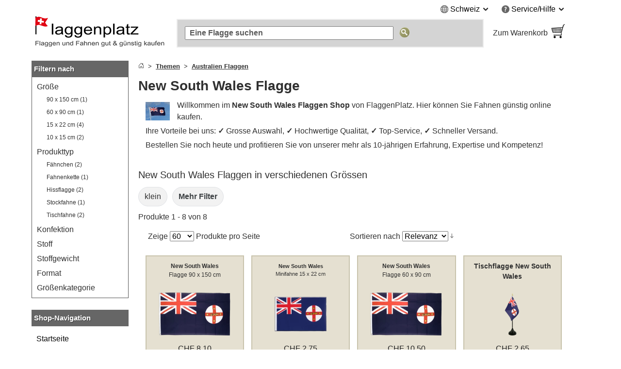

--- FILE ---
content_type: text/html
request_url: https://www.flaggenplatz.ch/new-south-wales.html
body_size: 22688
content:
<!DOCTYPE html>
<html class="no-js" lang="de">
<head>
<meta http-equiv="X-UA-Compatible" content="IE=edge" />
<meta http-equiv="Content-Type" content="text/html; charset=utf-8" />
<title>New South Wales Flagge kaufen - 8 Grössen lieferbar - FlaggenPlatz.ch</title>
<meta name="description" content="New South Wales Flaggen in verschiedenen Gr&ouml;ssen &raquo; Onlineshop mit Mengenrabatten und Lagerware &#x2713; Fahnen in Hiss, Tisch, Boots, Auto &amp; Stockfahnen Form." />
<meta name="viewport" content="width=device-width, initial-scale=1.0" /><meta content="origin" name="referrer" />
<link rel="icon" href="/media/favicon/websites/5/favicon.ico" type="image/x-icon" />
<link rel="shortcut icon" href="/media/favicon/websites/5/favicon.ico" type="image/x-icon" />
<link rel="dns-prefetch" href="https://node01.flagstat.net" />
<link rel="preconnect" href="https://node01.flagstat.net" />
<meta name="robots" content="INDEX,FOLLOW" />
<link rel="alternate" hreflang="de-de" href="https://www.flaggenplatz.de/new-south-wales.html" /><link rel="alternate" hreflang="de" href="https://www.flaggenplatz.de/new-south-wales.html" /><link rel="alternate" hreflang="x-default" href="https://www.flaggenplatz.de/new-south-wales.html" /><link rel="alternate" hreflang="de-at" href="https://www.flaggenplatz.at/new-south-wales.html" /><link rel="alternate" hreflang="de-ch" href="https://www.flaggenplatz.ch/new-south-wales.html" />
<link rel="canonical" href="https://www.flaggenplatz.ch/new-south-wales.html" /><script>var JSsrc=[], JScode=[], JSlazycode=[], JSfn=[], REQcmd=[], hPT=0, isB=1, JSpid=null; document.documentElement.className = "js";</script><link rel="preload" as="script" href="/skin/frontend/maxflags/r6/js/isB.2406152.min.js" /><script src="/skin/frontend/maxflags/r6/js/isB.2406152.min.js" fetchpriority="high"></script><script>var JSurl = window.location.href.toLowerCase(); if (JSurl.indexOf("/checkout/") < 0 && JSurl.indexOf("/payment/") < 0 && isB == 1) {document.documentElement.className = "js isB";}; function jshrefAttr(a) {var dataNames = ['href', 'target', 'rel']; var j; for (j=0; j<dataNames.length; j++) {var ga = a.getAttribute('data-' + dataNames[j]); if (ga) {ga = ga.replace(/^#/g, '/'); a.setAttribute(dataNames[j], ga); a.removeAttribute('data-' + dataNames[j]);};};}; function qSA(a) {var d; if (!document.getElementsByClassName){d = document.querySelectorAll('.' + a);} else {d = document.getElementsByClassName(a);}; return d;}; function jshref() {try {if (isB == 1) {return}; var d; d = qSA('jshref'); var i; for (i=0; i<d.length; i++) {var ga = d[i].getAttribute('data-jshref'); if (ga) {ga = ga.replace(/^#\//g, '/'); d[i].setAttribute('href', ga); d[i].removeAttribute('data-jshref');}; var ga = d[i].getAttribute('data-enc'); if (window.atob && ga) {d[i].setAttribute('href', atob(ga)); d[i].removeAttribute('data-enc');}; jshrefAttr(d[i]);}; try {d = document.querySelectorAll('.jshref'); var i; for (i=0; i<d.length; i++) {d[i].className = d[i].className.replace(/\bjshref\b/g, "");};} catch(e) {};} catch(e) {};}; function productNames() {try {var ele = document.querySelectorAll('.productname'); ele = [].slice.call(ele); ele.forEach(function(e) {var pn = e.getAttribute('data-productname'); if (typeof pn != 'undefined' && pn != '') {if (isB == 0) {e.innerHTML = pn;}; e.className = e.className.replace(/\bproductname-not-ready\b/g, ''); e.className = e.className.replace(/\bproductname\b/g, ''); e.removeAttribute('data-productname');};});} catch(e) {}}; function jsError() {document.documentElement.className = "no-js"; try {if (document.documentElement.clientWidth >= 768) {var lnV2Id = document.getElementById("left_navigationV2"); var lnId = document.getElementById("left_navigation"); if (lnV2Id && lnId) {lnV2Id.innerHTML = lnId.innerHTML; lnId.innerHTML = "";};}} catch(e) {}};</script>
<script>function setJSpid() {try {var WLH = window.location.hash; var re = /^#p[0-9]/; if (WLH && WLH.match(re) !== null) {JSpid = WLH; JSpid = JSpid.replace('#', '');}} catch(e) {}}; setJSpid();</script>
<link rel="preload" as="script" href="/skin/frontend/maxflags/r6/js/2411051.tools.min.js" /><script src="/skin/frontend/maxflags/r6/js/2411051.tools.min.js" async fetchpriority="high" onerror="jsError()"></script>
<meta name="twitter:card" content="summary" /><meta name="twitter:site" content="@flaggenplatz" />
<meta property="og:type" content="product" /><meta property="og:image" content="https://node01.flagstat.net/media/image/1542r.jpg" /><meta name="twitter:image" content="https://node01.flagstat.net/media/image/1542r.jpg" />
<meta property="og:title" content="New South Wales Flagge" /><meta name="twitter:title" content="New South Wales Flagge" />
<meta property="og:url" content="https://www.flaggenplatz.ch/new-south-wales.html" /><meta property="og:site_name" content="FlaggenPlatz.ch" /><meta property="fb:app_id" content="272000016243459" /><meta property="fb:admins" content="100000293650081" />
<meta property="og:description" content="New South Wales Flaggen in verschiedenen Gr&ouml;ssen &raquo; Onlineshop mit Mengenrabatten und Lagerware &#x2713; Fahnen in Hiss, Tisch, Boots, Auto &amp; Stockfahnen Form." /><meta name="twitter:description" content="New South Wales Flaggen in verschiedenen Gr&ouml;ssen &raquo; Onlineshop mit Mengenrabatten und Lagerware &#x2713; Fahnen in Hiss, Tisch, Boots, Auto &amp; Stockfahnen Form." />
<link rel="apple-touch-icon" href="/skin/frontend/maxflags/default/images/favicons/apple-touch-icon.png" /><link rel="apple-touch-icon" href="/skin/frontend/maxflags/default/images/favicons/apple-touch-icon-57x57.png" sizes="57x57" /><link rel="apple-touch-icon" href="/skin/frontend/maxflags/default/images/favicons/apple-touch-icon-60x60.png" sizes="60x60" /><link rel="apple-touch-icon" href="/skin/frontend/maxflags/default/images/favicons/apple-touch-icon-72x72.png" sizes="72x72" /><link rel="apple-touch-icon" href="/skin/frontend/maxflags/default/images/favicons/apple-touch-icon-76x76.png" sizes="76x76" /><link rel="apple-touch-icon" href="/skin/frontend/maxflags/default/images/favicons/apple-touch-icon-114x114.png" sizes="114x114" /><link rel="apple-touch-icon" href="/skin/frontend/maxflags/default/images/favicons/apple-touch-icon-120x120.png" sizes="120x120" /><link rel="apple-touch-icon" href="/skin/frontend/maxflags/default/images/favicons/apple-touch-icon-128x128.png" sizes="128x128" /><link rel="apple-touch-icon" href="/skin/frontend/maxflags/default/images/favicons/apple-touch-icon-144x144.png" sizes="144x144" /><link rel="apple-touch-icon" href="/skin/frontend/maxflags/default/images/favicons/apple-touch-icon-152x152.png" sizes="152x152" /><link rel="apple-touch-icon" href="/skin/frontend/maxflags/default/images/favicons/apple-touch-icon-180x180.png" sizes="180x180" /><link rel="apple-touch-icon" href="/skin/frontend/maxflags/default/images/favicons/apple-touch-icon-precomposed.png" /><link rel="manifest" href="/skin/frontend/maxflags/default/images/favicons/manifest-3.json" /><meta name="theme-color" content="#353535" />
<link rel="stylesheet" href="/skin/frontend/maxflags/r6/css/2406021.min.css" /><script>function HP(){if (isB == 1) {return}; var HP = document.getElementById('HP'); if ((HP.offsetWidth==1&&HP.readyState=='complete')||(HP.offsetWidth==1&&HP.readyState==undefined)){var a = document.getElementById('NF'); if (a) {var b = a.appendChild(document.createElement('input')); b.name = 'img'; b.value = parseInt(Date.now()/1000); b.type = 'hidden';}}}</script>
</head>
<body id="top" class="isCategorypage isCatalogsearchpage" onload="HP()">
<div id="layer"></div>
<div id="site" class="german">
<noscript><div class="pt15px pb15px"><div class="submission_error">Bitte aktivieren Sie JavaScript in Ihrem Browser, um unsere Webseite nutzen zu können.</div></div></noscript>
<header>
<div id="header_blank_space"></div>
<div id="header">
<div class="tar mobile_hidden"><ul class="list-bullets sr-only">
<li><button class="smoothanchor" data-skip-id="1">Zum Hauptinhalt springen</button></li>
<li><button class="smoothanchor" data-skip-id="top_navigation">Zur Suche springen</button></li>
<li><button class="smoothanchor" data-skip-id="nav" onclick="toogleMobileMenu('open')">Zur Navigation springen</button></li>
</ul>
<div class="clear_float">
<div class="top-menu">
<div class="dib mr25px language">
<span class="pointer" onclick="expandMenu({'class':'language'})" aria-controls="language-menu" aria-haspopup="true">
<i class="iconset globe-icon vam"></i>
<span class="vam">Schweiz</span>
<i class="iconset expand-icon vam"></i>
</span>
<ul id="language-menu" class="top-menu-list language-list" role="menu"><li role="presentation"><a href="https://www.flaggenplatz.at/new-south-wales.html" lang="de" title="FlaggenPlatz &Ouml;sterreich auf Deutsch">Deutsch (AT)</a></li><li role="presentation"><a href="https://www.flaggenplatz.de/new-south-wales.html" lang="de" title="FlaggenPlatz Deutschland auf Deutsch">Deutsch (DE)</a></li><li role="presentation"><a href="https://www.royal-flags.com/new-south-wales.html" lang="en" title="Royal-Flags in English">English</a></li><li role="presentation"><a href="https://www.monsieur-des-drapeaux.com/nouvelle-galles-du-sud.html" lang="fr" title="Monsieur-des-Drapeaux en fran&ccedil;ais">Français</a></li></ul></div><div class="dib service">
<span class="pointer" onclick="expandMenu({'class':'service'})" aria-controls="service-menu" aria-haspopup="true">
<i class="iconset service-icon-4 vam"></i>
<span class="vam">Service/Hilfe</span>
<i class="iconset expand-icon vam"></i>
</span>
<ul id="service-menu" class="top-menu-list service-list" role="menu">
<li role="presentation"><form action="/impressum/" method="post" class="a-link-js"><button class="button a-link">Impressum und Kontakt</button></form></li>
<li role="presentation"><form action="/about-us/" method="post" class="a-link-js"><button class="button a-link">Über uns</button></form></li>
<li role="presentation"><form action="/kundeninformationen/" method="post" class="a-link-js"><button class="button a-link">Kundeninformationen</button></form></li>
<li role="presentation"><form action="/kundeninformationen/#Versandkosten" method="post" class="a-link-js"><button class="button a-link">Versandkosten</button></form></li>
<li role="presentation"><form action="/kundeninformationen/#Zahlungsarten" method="post" class="a-link-js"><button class="button a-link">Zahlungsarten</button></form></li>
<li role="presentation"><form action="/kundeninformationen/#Lieferzeit" method="post" class="a-link-js"><button class="button a-link">Lieferzeit</button></form></li>
<li role="presentation"><form action="/widerrufsbelehrung/" method="post" class="a-link-js"><button class="button a-link">Widerrufsrecht</button></form></li>
<li role="presentation"><form action="/datenschutz/" method="post" class="a-link-js"><button class="button a-link">Datenschutz</button></form></li>
<li role="presentation"><form action="/agb/" method="post" class="a-link-js"><button class="button a-link">Einkaufen ohne Risiko (AGB)</button></form></li>
<li role="presentation"><form action="/newsletter-subscribe.html" method="post" class="a-link-js"><button class="button a-link">Willkommensgutschein</button></form></li>
</ul>
</div>
</div>
</div></div>
<div class="header_logo">
<a class="inline-block w100pc" href="/" title="FlaggenPlatz.ch"><picture><source media="(max-width: 767px)" srcset="/skin/frontend/maxflags/default/images/page/logo/flaggenplatzch.mobile.18.07.21.png"><source media="(min-width: 768px)" srcset="/skin/frontend/maxflags/default/images/page/logo/flaggenplatzch.18.07.21.png"><img width="280" height="75" src="/skin/frontend/maxflags/default/images/page/logo/flaggenplatzch.18.07.21.png" alt="FlaggenPlatz.ch" /></picture></a>
</div>
<div class="header_search"></div>
<div class="header_basket">
<form class="a-link-js a-link-js-wrapper" action="/checkout/cart/" method="post" title="Zum Warenkorb" data-title="Zum Warenkorb">
<button class="btn-details a-link">
<span class="header_basket_text vam">
Zum Warenkorb<br />
<span id="carttotal"></span>
</span><span class="header_basket_image vam">
<img width="33" height="34" src="https://node01.flagstat.net/skin/frontend/maxflags/default/images/page/top-shopping-basket.gif" alt="Bestellen" />
</span>
</button>
</form>
</div>
</div>
<div id="top_navigation">
<div class="top_search_form">
<form id="searchForm" action="/catalogsearch/result/" method="get" role="search">
<input class="top_navigation_search" type="search" name="q" id="tnsi" value="" placeholder="Eine Flagge suchen" aria-label="Eine Flagge suchen" />
<button type="submit" class="button"><img width="21" height="21" src="https://node01.flagstat.net/skin/frontend/maxflags/default/images/page/search-go.png" alt="Suche" title="Suche" /></button>
</form>
</div></div>
<div class="mobile_navigation mobile_menu_button pt10px">
<button tabindex="-1" class="open_mobile_menu btn-block btn btn-blue w99_5pc plr0px">Unsere Kategorien durchstöbern</button>
</div>
</header>
<div id="content">
<div class="row">
<div id="left_navigationV2"><nav id="mobile-navigation" class="nav-not-ready mobile_hidden">
<div class="topround_200"></div><div class="bg_orange"><div class="h2-title"><b>Shop-Navigation</b></div></div>
<div class="catalog_menu_with_padding">
<ul class="cat-menu" role="tree">
<li role="treeitem"><a href="/laenderflaggen.html" title="Alle Länderflaggen und Nationalflaggen der Welt">Länderflaggen der Welt</a>
<li role="treeitem"><a href="/alle-themen.html" title="Alle Themen Flaggen und Fahnen">Themen</a>
</ul>
</div>
<br />
<div class="topround_200"></div><div class="bg_orange"><div class="h2-title"><b>Produkttypen</b></div></div>
<div class="catalog_menu_with_padding">
<ul class="cat-menu" role="tree">
<li role="treeitem"><a class="ap" href="/flaggen-90-x-150-cm/" title="Flaggen und Fahnen 90 x 150 cm">Flaggen 90 x 150 cm</a>
<li role="treeitem"><a class="ap" href="/flaggen-60-x-90-cm/" title="Flaggen und Fahnen 60 x 90 cm">Flaggen 60 x 90 cm</a>
<li role="treeitem"><a class="ap" href="/flaggen-30-x-45-cm/" title="Flaggen und Fahnen 30 x 45 cm">Flaggen 30 x 45 cm</a>
<li role="treeitem"><a class="ap" href="/flaggen-150-x-250-cm/">Flaggen 150 x 250 cm</a>
<li role="treeitem"><a class="ap" href="/kleine-fahnen/" title="Kleine Fahnen und Flaggen">Kleine Fahnen</a>
<li role="treeitem"><a class="ap" href="/tischflaggen/" title="Tischflaggen und Tischfahnen">Tischflaggen</a>
<li role="treeitem"><a class="ap" href="/stockflaggen/" title="Stockflaggen und Stockfahnen">Stockflaggen</a>
<li role="treeitem"><a class="ap" href="/premium-hissfahnen/">Premium Hissfahnen</a>
<li role="treeitem"><a class="ap" href="/aufnaeher/" title="Flaggen und Fahnen Aufnäher">Flaggen Aufnäher</a>
<li role="treeitem"><a class="ap" href="/flaggen-pins/" title="Flaggen und Fahnen Pins">Flaggen Pins</a>
<li role="treeitem"><a class="ap" href="/autoflaggen/" title="Autofahnen und Autoflaggen">Autofahnen</a>
<li role="treeitem"><a class="ap" href="/bootsflaggen/" title="Bootsflaggen und Bootsfahnen">Bootsflaggen</a>
</ul>
</div>
</nav></div>
<div id="main_wrapper">
<section>
<div class="pb10px breadcrumbs">
<ol class="breadcrumbs-bs">
<li><a href="/" title="Startseite"><svg aria-hidden="true" xmlns="http://www.w3.org/2000/svg" width="12" height="12" fill="currentColor" viewBox="0 0 16 16"><path d="M8.354 1.146a.5.5 0 0 0-.708 0l-6 6A.5.5 0 0 0 1.5 7.5v7a.5.5 0 0 0 .5.5h4.5a.5.5 0 0 0 .5-.5v-4h2v4a.5.5 0 0 0 .5.5H14a.5.5 0 0 0 .5-.5v-7a.5.5 0 0 0-.146-.354L13 5.793V2.5a.5.5 0 0 0-.5-.5h-1a.5.5 0 0 0-.5.5v1.293L8.354 1.146zM2.5 14V7.707l5.5-5.5 5.5 5.5V14H10v-4a.5.5 0 0 0-.5-.5h-3a.5.5 0 0 0-.5.5v4H2.5z"></path></svg></a></li>
<li><a href="/alle-themen.html"><u>Themen</u></a></li>
<li><a href="/australien-flaggen.html"><u>Australien Flaggen</u></a></li>
</ol>
</div><script type="application/ld+json" id="schemaBreadcrumbList">{"@context":"http://schema.org","@id":"#BreadcrumbList","@type":"BreadcrumbList","itemListElement":[{"@type":"ListItem","item":"https://www.flaggenplatz.ch/alle-themen.html","name":"Themen","position":1},{"@type":"ListItem","item":"https://www.flaggenplatz.ch/australien-flaggen.html","name":"Australien Flaggen","position":2}]}</script><div id="reqmsg"></div>
</section>
<main>
<h1 class="article" id="1">New South Wales Flagge</h1>
<div id="toptext-v2" class="pl15px pr15px"><div id="toptext"><div class="intropic"><a class="popup img" onclick="popup(this)" href="https://node01.flagstat.net/media/image/1542r.jpg" title="Hier klicken um das Bild zu vergr&ouml;&szlig;ern"><img width="128" height="96" class="webp fl mr15px pt5px pb5px" loading="eager" fetchpriority="high" decoding="async" src="https://node01.flagstat.net/media/image/128/1542r.png.85.webp" data-fallback="https://node01.flagstat.net/media/image/128/1542r.png" alt="New South Wales Flagge" /></a></div><p>Willkommen im <strong>New South Wales Flaggen Shop</strong> von FlaggenPlatz. Hier können Sie Fahnen günstig online kaufen.</p><p>Ihre Vorteile bei uns: <b>✓</b> Grosse Auswahl, <b>✓</b> Hochwertige Qualität, <b>✓</b> Top-Service, <b>✓</b> Schneller Versand.</p><p>Bestellen Sie noch heute und profitieren Sie von unserer mehr als 10-jährigen Erfahrung, Expertise und Kompetenz!</p><div class="clear_float"></div></div><br />
</div>
<section>
<h2 id="Produktuebersicht" class="h4">New South Wales Flaggen in verschiedenen Grössen</h2><ul class="list-inline related-links freeSlider-nowrap"><li><a href="/catalogsearch/result/?f6=70&amp;q=New+South+Wales" class="db attribute" rel="nofollow">klein</a></li><li><button class="btn-details a-link attribute db" onclick="showMoreFilters()"><span class="fwb">Mehr Filter</span></button></li></ul>
<p class="amount">Produkte 1 - 8 von 8</p>
<div class="container">
<div class="row">
<div class="limiter scats_tools tal">
<label>Zeige</label>
<select onchange="window.location = this.value" aria-label="Zeige pro Seite">
<option value="/catalogsearch/result/?limit=60&amp;q=New+South+Wales" selected="selected">60</option>
<option value="/catalogsearch/result/?limit=180&amp;q=New+South+Wales">180</option>
</select> <span class="vam">Produkte pro Seite</span>
</div>
<div class="sort-by scats_tools tar">
<label>Sortieren nach</label>
<select onchange="window.location = this.value" aria-label="Sortieren nach">
<option value="/catalogsearch/result/?dir=asc&amp;limit=60&amp;order=name&amp;q=New+South+Wales">Name</option>
<option value="/catalogsearch/result/?dir=asc&amp;limit=60&amp;order=price&amp;q=New+South+Wales">Gesamtpreis</option>
<option value="/catalogsearch/result/?dir=asc&amp;limit=60&amp;order=relevanz&amp;q=New+South+Wales" selected="selected">Relevanz</option>
</select>
<button onclick="window.location = this.dataset.href" class="button" data-href="/catalogsearch/result/?dir=desc&amp;limit=60&amp;order=relevanz&amp;q=New+South+Wales" title="In absteigender Reihenfolge"><img width="7" height="10" src="https://node01.flagstat.net/skin/frontend/maxflags/default/images/page/i_desc_arrow.gif" alt="In absteigender Reihenfolge" /></button>
</div>
</div>
</div>
<ul class="scats resp-scats clear_float mobile-scats scats-autoheight">
<li id="p5444" class="scats">
<div class="description relpos ppds" data-productid="5444">
<div class="description-inner">
<div class="center" aria-hidden="true"><a tabindex="-1" href="/australien-new-south-wales-flagge-1542.html"><picture><source media="(max-width: 640px)" srcset="https://node01.flagstat.net/media/catalog/product/h250/1542.png.85.webp" type="image/webp"><source media="(min-width: 641px)" srcset="https://node01.flagstat.net/media/catalog/product/h180/1542.png.90.webp" type="image/webp"><img class="product product-image" loading="eager" fetchpriority="high" decoding="async" src="https://node01.flagstat.net/media/catalog/product/h250/1542.png" alt="New South Wales Flagge 90 x 150 cm" /></picture></a></div>
<h3 class="h3-productname"><a class="block product-name fwi" href="/australien-new-south-wales-flagge-1542.html" title="New South Wales - Flagge 90 x 150 cm">
<span class="block pt10px center"><span class="productname-not-ready productname" data-productname="&lt;span class=&quot;fs14px&quot;&gt;&lt;span class=&quot;sr-only&quot;&gt;New South Wales&lt;/span&gt;&lt;span class=&quot;sr-only&quot;&gt; - &lt;/span&gt;&lt;span class=&quot;scale-factor&quot;&gt;&lt;strong class=&quot;fsi&quot;&gt;Flagge&lt;/strong&gt;&lt;/span&gt;&lt;/span&gt;&lt;span class=&quot;block fs14px&quot;&gt; &lt;span id=&quot;90-x-150-cm&quot; data-id=&quot;p5444&quot; class=&quot;scale-factor&quot;&gt;90 x 150 cm&lt;/span&gt;&lt;/span&gt;"><span class="fs12px"><span class="scale-factor"><strong class="fsi">New South Wales</strong></span></span> <span class="block fs12px"><span class="scale-factor">Flagge 90 x 150 cm</span></span></span></span>
</a></h3>
<div id="5444" class="pb5px similarities hyphens ppdc">
<ul class="list-bullets">
<li>Hissflagge mit zwei Metallösen auf der Mastseite</li>
<li>Standard Polyester Qualität (UV beständig und wetterfest)</li>
<li>Geeignet für durchschnittliche Windgeschwindigkeiten</li>
<li>Empfohlene Standardgröße für Fahnenmasten bis 6 m Höhe</li>
</ul></div>
<div class="description_article_bottom center h45px"><span><span class="price">CHF 8.10</span></span><div class="lh14px"><small>zzgl. <button title="Versandkosten anzeigen" class="button a-link popup dialog-mobile-history" onclick="popup(this)" data-id="dialog-shipping"><u>Versand</u></button> und ggf. <button title="Verzollungskosten, Zölle und Schweizer Mehrwertsteuer anzeigen" class="button a-link popup dialog-mobile-history" onclick="popup(this)" data-id="dialog-prices"><u>Zusatzkosten</u></button></small></div><div class="ppdb"><button tabindex="-1" class="btn btn-blue btn-tooltip ppd" onclick="popup(this)" data-id="5444" data-linktext="New South Wales - Flagge 90 x 150 cm"><span class="sr-only">Kurzbeschreibung</span></button></div>
</div>
<form method="post" action="/checkout/cart/add/product/5444/" onsubmit="addItem(event,'5444','cat')">
<input type="hidden" name="product" value="5444" />
<input class="formkey" name="form_key" type="hidden" value="" />
<div class="h40px center">
<button type="submit" class="btn btn-green btn-addtocart">In den Warenkorb</button>
</div>
</form>
<div class="details-button center mt5px">
<a tabindex="-1" class="btn-addtocart" href="/australien-new-south-wales-flagge-1542.html"><u>Details anzeigen</u></a>
</div>
</div>
</div>
</li>
<li id="p12189" class="scats">
<div class="description relpos ppds" data-productid="12189">
<div class="description-inner">
<div class="center" aria-hidden="true"><a tabindex="-1" href="/new-south-wales-minifahne-8805.html"><picture><source media="(max-width: 640px)" srcset="https://node01.flagstat.net/media/catalog/product/h250/8805.png.85.webp" type="image/webp"><source media="(min-width: 641px)" srcset="https://node01.flagstat.net/media/catalog/product/h180/8805.png.90.webp" type="image/webp"><img class="product product-image" loading="eager" fetchpriority="high" decoding="async" src="https://node01.flagstat.net/media/catalog/product/h250/8805.png" alt="New South Wales Minifahne 15 x 22 cm" /></picture></a></div>
<h3 class="h3-productname"><a class="block product-name fwi" href="/new-south-wales-minifahne-8805.html" title="New South Wales - Minifahne 15 x 22 cm">
<span class="block pt10px center"><span class="productname-not-ready productname" data-productname="&lt;span class=&quot;fs14px&quot;&gt;&lt;span class=&quot;sr-only&quot;&gt;New South Wales&lt;/span&gt;&lt;span class=&quot;sr-only&quot;&gt; - &lt;/span&gt;&lt;span class=&quot;scale-factor&quot;&gt;&lt;strong class=&quot;fsi&quot;&gt;Minifahne&lt;/strong&gt;&lt;/span&gt;&lt;/span&gt;&lt;span class=&quot;block fs14px&quot;&gt; &lt;span id=&quot;15-x-22-cm&quot; data-id=&quot;p12189&quot; class=&quot;scale-factor&quot;&gt;15 x 22 cm&lt;/span&gt;&lt;/span&gt;"><span class="fs11px"><span class="scale-factor"><strong class="fsi">New South Wales</strong></span></span> <span class="block fs11px"><span class="scale-factor">Minifahne 15 x 22 cm</span></span></span></span>
</a></h3>
<div id="12189" class="pb5px similarities hyphens ppdc">
<ul class="list-bullets">
<li>Produziert aus heißgeschnittenen Polyester Fahnenstoffen</li>
<li>ca 5 mm Hohlsaum auf der linken Seite (oben und unten offen)</li>
<li>Sehr leicht und dünn</li>
</ul></div>
<div class="description_article_bottom center h45px"><span><span class="price">CHF 2.75</span></span><div class="lh14px"><small>zzgl. <button title="Versandkosten anzeigen" class="button a-link popup dialog-mobile-history" onclick="popup(this)" data-id="dialog-shipping"><u>Versand</u></button> und ggf. <button title="Verzollungskosten, Zölle und Schweizer Mehrwertsteuer anzeigen" class="button a-link popup dialog-mobile-history" onclick="popup(this)" data-id="dialog-prices"><u>Zusatzkosten</u></button></small></div><div class="ppdb"><button tabindex="-1" class="btn btn-blue btn-tooltip ppd" onclick="popup(this)" data-id="12189" data-linktext="New South Wales - Minifahne 15 x 22 cm"><span class="sr-only">Kurzbeschreibung</span></button></div>
</div>
<form method="post" action="/checkout/cart/add/product/12189/" onsubmit="addItem(event,'12189','cat')">
<input type="hidden" name="product" value="12189" />
<input class="formkey" name="form_key" type="hidden" value="" />
<div class="h40px center">
<button type="submit" class="btn btn-green btn-addtocart">In den Warenkorb</button>
</div>
</form>
<div class="details-button center mt5px">
<a tabindex="-1" class="btn-addtocart" href="/new-south-wales-minifahne-8805.html"><u>Details anzeigen</u></a>
</div>
</div>
</div>
</li>
<li id="p9003" class="scats">
<div class="description relpos ppds" data-productid="9003">
<div class="description-inner">
<div class="center" aria-hidden="true"><a tabindex="-1" href="/guenstige-new-south-wales-flagge-6285.html"><picture><source media="(max-width: 640px)" srcset="https://node01.flagstat.net/media/catalog/product/h250/6285.png.85.webp" type="image/webp"><source media="(min-width: 641px)" srcset="https://node01.flagstat.net/media/catalog/product/h180/6285.png.90.webp" type="image/webp"><img class="product product-image" loading="eager" fetchpriority="high" decoding="async" src="https://node01.flagstat.net/media/catalog/product/h250/6285.png" alt="New South Wales Flagge 60 x 90 cm" /></picture></a></div>
<h3 class="h3-productname"><a class="block product-name fwi" href="/guenstige-new-south-wales-flagge-6285.html" title="New South Wales - Flagge 60 x 90 cm">
<span class="block pt10px center"><span class="productname-not-ready productname" data-productname="&lt;span class=&quot;fs14px&quot;&gt;&lt;span class=&quot;sr-only&quot;&gt;New South Wales&lt;/span&gt;&lt;span class=&quot;sr-only&quot;&gt; - &lt;/span&gt;&lt;span class=&quot;scale-factor&quot;&gt;&lt;strong class=&quot;fsi&quot;&gt;Flagge&lt;/strong&gt;&lt;/span&gt;&lt;/span&gt;&lt;span class=&quot;block fs14px&quot;&gt; &lt;span id=&quot;60-x-90-cm&quot; data-id=&quot;p9003&quot; class=&quot;scale-factor&quot;&gt;60 x 90 cm&lt;/span&gt;&lt;/span&gt;"><span class="fs12px"><span class="scale-factor"><strong class="fsi">New South Wales</strong></span></span> <span class="block fs12px"><span class="scale-factor">Flagge 60 x 90 cm</span></span></span></span>
</a></h3>
<div id="9003" class="pb5px similarities hyphens ppdc">
<ul class="list-bullets">
<li>Günstige Hissflagge mit zwei Metallösen auf der Mastseite</li>
<li>Standard Polyester Qualität (UV beständig und wetterfest)</li>
<li>Geeignet für durchschnittliche Windgeschwindigkeiten</li>
<li>Empfohlen für Fahnenmasten bis 6 m Höhe</li>
</ul></div>
<div class="description_article_bottom center h45px"><span><span class="price">CHF 10.50</span></span><div class="lh14px"><small>zzgl. <button title="Versandkosten anzeigen" class="button a-link popup dialog-mobile-history" onclick="popup(this)" data-id="dialog-shipping"><u>Versand</u></button> und ggf. <button title="Verzollungskosten, Zölle und Schweizer Mehrwertsteuer anzeigen" class="button a-link popup dialog-mobile-history" onclick="popup(this)" data-id="dialog-prices"><u>Zusatzkosten</u></button></small></div><div class="ppdb"><button tabindex="-1" class="btn btn-blue btn-tooltip ppd" onclick="popup(this)" data-id="9003" data-linktext="New South Wales - Flagge 60 x 90 cm"><span class="sr-only">Kurzbeschreibung</span></button></div>
</div>
<form method="post" action="/checkout/cart/add/product/9003/" onsubmit="addItem(event,'9003','cat')">
<input type="hidden" name="product" value="9003" />
<input class="formkey" name="form_key" type="hidden" value="" />
<div class="h40px center">
<button type="submit" class="btn btn-green btn-addtocart">In den Warenkorb</button>
</div>
</form>
<div class="details-button center mt5px">
<a tabindex="-1" class="btn-addtocart" href="/guenstige-new-south-wales-flagge-6285.html"><u>Details anzeigen</u></a>
</div>
</div>
</div>
</li>
<li id="p9186" class="scats">
<div class="description relpos ppds" data-productid="9186">
<div class="description-inner">
<div class="center" aria-hidden="true"><a tabindex="-1" href="/new-south-wales-tischflagge-aus-6115.html"><picture><source media="(max-width: 640px)" srcset="https://node01.flagstat.net/media/catalog/product/h250/6115.png.85.webp" type="image/webp"><source media="(min-width: 641px)" srcset="https://node01.flagstat.net/media/catalog/product/h180/6115.png.90.webp" type="image/webp"><img class="product product-image" loading="eager" fetchpriority="high" decoding="async" src="https://node01.flagstat.net/media/catalog/product/h250/6115.png" alt="Tischflagge New South Wales" /></picture></a></div>
<h3 class="h3-productname"><a class="block product-name fwi" href="/new-south-wales-tischflagge-aus-6115.html" title="New South Wales - Tischflagge 10 x 15 cm">
<span class="block pt10px center"><span class="productname-not-ready productname" data-productname="&lt;span class=&quot;fs14px&quot;&gt;&lt;span class=&quot;sr-only&quot;&gt;New South Wales&lt;/span&gt;&lt;span class=&quot;sr-only&quot;&gt; - &lt;/span&gt;&lt;span class=&quot;scale-factor&quot;&gt;&lt;strong class=&quot;fsi&quot;&gt;Tischflagge&lt;/strong&gt;&lt;/span&gt;&lt;/span&gt;&lt;span class=&quot;block fs14px&quot;&gt; &lt;span id=&quot;10-x-15-cm&quot; data-id=&quot;p9186&quot; class=&quot;scale-factor&quot;&gt;10 x 15 cm&lt;/span&gt;&lt;/span&gt;"><span class="fs14px"><span class="scale-factor"><strong class="fsi">Tischflagge New South Wales</strong></span></span></span></span>
</a></h3>
<div id="9186" class="pb5px similarities hyphens ppdc">
<ul class="list-bullets">
<li>Tischflagge mit Polyester Fahne (ca 10 x 15 cm)</li>
<li>Höhe: ca 30 cm</li>
<li>Mast und Sockel aus schwarzem Kunststoff</li>
<li>Lackierte Goldspitze</li>
</ul></div>
<div class="description_article_bottom center h45px"><span><span class="price">CHF 2.65</span></span><div class="lh14px"><small>zzgl. <button title="Versandkosten anzeigen" class="button a-link popup dialog-mobile-history" onclick="popup(this)" data-id="dialog-shipping"><u>Versand</u></button> und ggf. <button title="Verzollungskosten, Zölle und Schweizer Mehrwertsteuer anzeigen" class="button a-link popup dialog-mobile-history" onclick="popup(this)" data-id="dialog-prices"><u>Zusatzkosten</u></button></small></div><div class="ppdb"><button tabindex="-1" class="btn btn-blue btn-tooltip ppd" onclick="popup(this)" data-id="9186" data-linktext="New South Wales - Tischflagge 10 x 15 cm"><span class="sr-only">Kurzbeschreibung</span></button></div>
</div>
<form method="post" action="/checkout/cart/add/product/9186/" onsubmit="addItem(event,'9186','cat')">
<input type="hidden" name="product" value="9186" />
<input class="formkey" name="form_key" type="hidden" value="" />
<div class="h40px center">
<button type="submit" class="btn btn-green btn-addtocart">In den Warenkorb</button>
</div>
</form>
<div class="details-button center mt5px">
<a tabindex="-1" class="btn-addtocart" href="/new-south-wales-tischflagge-aus-6115.html"><u>Details anzeigen</u></a>
</div>
</div>
</div>
</li>
<li id="p14091" class="scats">
<div class="description relpos ppds" data-productid="14091">
<div class="description-inner">
<div class="center" aria-hidden="true"><a tabindex="-1" href="/new-south-wales-stockfaehnchen-15x22cm-10763.html"><picture><source media="(max-width: 640px)" srcset="https://node01.flagstat.net/media/catalog/product/h250/10763.png.85.webp" type="image/webp"><source media="(min-width: 641px)" srcset="https://node01.flagstat.net/media/catalog/product/h180/10763.png.90.webp" type="image/webp"><img class="product product-image" loading="eager" fetchpriority="high" decoding="async" src="https://node01.flagstat.net/media/catalog/product/h250/10763.png" alt="New South Wales Stockfähnchen 15 x 22 cm" /></picture></a></div>
<h3 class="h3-productname"><a class="block product-name fwi" href="/new-south-wales-stockfaehnchen-15x22cm-10763.html" title="New South Wales - Stockfähnchen 15 x 22 cm">
<span class="block pt10px center"><span class="productname-not-ready productname" data-productname="&lt;span class=&quot;fs14px&quot;&gt;&lt;span class=&quot;sr-only&quot;&gt;New South Wales&lt;/span&gt;&lt;span class=&quot;sr-only&quot;&gt; - &lt;/span&gt;&lt;span class=&quot;scale-factor&quot;&gt;&lt;strong class=&quot;fsi&quot;&gt;Stockfähnchen&lt;/strong&gt;&lt;/span&gt;&lt;/span&gt;&lt;span class=&quot;block fs14px&quot;&gt; &lt;span class=&quot;scale-factor&quot;&gt;15 x 22 cm&lt;/span&gt;&lt;/span&gt;"><span class="fs11px"><span class="scale-factor"><strong class="fsi">New South Wales</strong></span></span> <span class="block fs11px"><span class="scale-factor">Stockfähnchen 15 x 22 cm</span></span></span></span>
</a></h3>
<div id="14091" class="pb5px similarities hyphens ppdc">
<ul class="list-bullets">
<li>Stockfähnchen mit Polyester Minifahne (ca 15 x 22 cm)</li>
<li>ca 30 cm wiederabnehmbarer Holzstock</li>
<li>Weiße Kugelspitze aus Kunststoff</li>
<li>Stockdurchmesser: ca 5 mm</li>
</ul></div>
<div class="description_article_bottom center h45px"><span><span class="price">CHF 2.95</span></span><div class="lh14px"><small>zzgl. <button title="Versandkosten anzeigen" class="button a-link popup dialog-mobile-history" onclick="popup(this)" data-id="dialog-shipping"><u>Versand</u></button> und ggf. <button title="Verzollungskosten, Zölle und Schweizer Mehrwertsteuer anzeigen" class="button a-link popup dialog-mobile-history" onclick="popup(this)" data-id="dialog-prices"><u>Zusatzkosten</u></button></small></div><div class="ppdb"><button tabindex="-1" class="btn btn-blue btn-tooltip ppd" onclick="popup(this)" data-id="14091" data-linktext="New South Wales - Stockfähnchen 15 x 22 cm"><span class="sr-only">Kurzbeschreibung</span></button></div>
</div>
<form method="post" action="/checkout/cart/add/product/14091/" onsubmit="addItem(event,'14091','cat')">
<input type="hidden" name="product" value="14091" />
<input class="formkey" name="form_key" type="hidden" value="" />
<div class="h40px center">
<button type="submit" class="btn btn-green btn-addtocart">In den Warenkorb</button>
</div>
</form>
<div class="details-button center mt5px">
<a tabindex="-1" class="btn-addtocart" href="/new-south-wales-stockfaehnchen-15x22cm-10763.html"><u>Details anzeigen</u></a>
</div>
</div>
</div>
</li>
<li id="p14883" class="scats">
<div class="description relpos ppds" data-productid="14883">
<div class="description-inner">
<div class="center" aria-hidden="true"><a tabindex="-1" href="/new-south-wales-mini-fahnenkette-12013.html"><picture><source media="(max-width: 640px)" srcset="https://node01.flagstat.net/media/catalog/product/h250/12013.png.85.webp" type="image/webp"><source media="(min-width: 641px)" srcset="https://node01.flagstat.net/media/catalog/product/h180/12013.png.90.webp" type="image/webp"><img class="product product-image" loading="eager" fetchpriority="high" decoding="async" src="https://node01.flagstat.net/media/catalog/product/h250/12013.png" alt="New South Wales Fahnenkette 15 x 22 cm, 3 m" /></picture></a></div>
<h3 class="h3-productname"><a class="block product-name fwi" href="/new-south-wales-mini-fahnenkette-12013.html" title="Australien New South Wales - Fahnenkette 15 x 22 cm, 3 m">
<span class="block pt10px center"><span class="productname-not-ready productname" data-productname="&lt;span class=&quot;fs14px&quot;&gt;&lt;span class=&quot;sr-only&quot;&gt;New South Wales&lt;/span&gt;&lt;span class=&quot;sr-only&quot;&gt; - &lt;/span&gt;&lt;span class=&quot;scale-factor&quot;&gt;&lt;strong class=&quot;fsi&quot;&gt;Fahnenkette&lt;/strong&gt;&lt;/span&gt;&lt;/span&gt;&lt;span class=&quot;block fs14px&quot;&gt; &lt;span id=&quot;15-x-22-cm,-3-m&quot; data-id=&quot;p14883&quot; class=&quot;scale-factor&quot;&gt;15 x 22 cm, 3 m&lt;/span&gt;&lt;/span&gt;"><span class="fs11px"><span class="scale-factor"><strong class="fsi">New South Wales</strong></span></span> <span class="block fs11px"><span class="scale-factor">Fahnenkette 15 x 22 cm, 3 m</span></span></span></span>
</a></h3>
<div id="14883" class="pb5px similarities hyphens ppdc">
<ul class="list-bullets">
<li>10 Polyester Fahnen (ca 15 x 22 cm)</li>
<li>Länge der Kette: ca 3 m</li>
</ul></div>
<div class="description_article_bottom center h45px"><span><span class="price">CHF 6</span></span><div class="lh14px"><small>zzgl. <button title="Versandkosten anzeigen" class="button a-link popup dialog-mobile-history" onclick="popup(this)" data-id="dialog-shipping"><u>Versand</u></button> und ggf. <button title="Verzollungskosten, Zölle und Schweizer Mehrwertsteuer anzeigen" class="button a-link popup dialog-mobile-history" onclick="popup(this)" data-id="dialog-prices"><u>Zusatzkosten</u></button></small></div><div class="ppdb"><button tabindex="-1" class="btn btn-blue btn-tooltip ppd" onclick="popup(this)" data-id="14883" data-linktext="Australien New South Wales - Fahnenkette 15 x 22 cm, 3 m"><span class="sr-only">Kurzbeschreibung</span></button></div>
</div>
<form method="post" action="/checkout/cart/add/product/14883/" onsubmit="addItem(event,'14883','cat')">
<input type="hidden" name="product" value="14883" />
<input class="formkey" name="form_key" type="hidden" value="" />
<div class="h40px center">
<button type="submit" class="btn btn-green btn-addtocart">In den Warenkorb</button>
</div>
</form>
<div class="details-button center mt5px">
<a tabindex="-1" class="btn-addtocart" href="/new-south-wales-mini-fahnenkette-12013.html"><u>Details anzeigen</u></a>
</div>
</div>
</div>
</li>
<li id="p12664" class="scats">
<div class="description relpos ppds" data-productid="12664">
<div class="description-inner">
<div class="center" aria-hidden="true"><a tabindex="-1" href="/new-south-wales-holz-tischflagge-9280.html"><picture><source media="(max-width: 640px)" srcset="https://node01.flagstat.net/media/catalog/product/h250/9280.png.85.webp" type="image/webp"><source media="(min-width: 641px)" srcset="https://node01.flagstat.net/media/catalog/product/h180/9280.png.90.webp" type="image/webp"><img class="product product-image" loading="lazy" decoding="async" src="https://node01.flagstat.net/media/catalog/product/h250/9280.png" alt="Holz Tischflagge New South Wales 15 x 22 cm" /></picture></a></div>
<h3 class="h3-productname"><a class="block product-name fwi" href="/new-south-wales-holz-tischflagge-9280.html" title="New South Wales - Holz Tischflagge 15 x 22 cm">
<span class="block pt10px center"><span class="productname-not-ready productname" data-productname="&lt;span class=&quot;fs14px&quot;&gt;&lt;span class=&quot;sr-only&quot;&gt;New South Wales&lt;/span&gt;&lt;span class=&quot;sr-only&quot;&gt; - &lt;/span&gt;&lt;span class=&quot;scale-factor&quot;&gt;&lt;strong class=&quot;fsi&quot;&gt;Holz Tischflagge&lt;/strong&gt;&lt;/span&gt;&lt;/span&gt;&lt;span class=&quot;block fs14px&quot;&gt; &lt;span class=&quot;scale-factor&quot;&gt;15 x 22 cm&lt;/span&gt;&lt;/span&gt;"><span class="fs11px"><span class="scale-factor"><strong class="fsi">Holz Tischflagge New South Wales</strong></span></span> <span class="block fs11px"><span class="scale-factor">15 x 22 cm</span></span></span></span>
</a></h3>
<div id="12664" class="pb5px similarities hyphens ppdc">
<ul class="list-bullets">
<li>Elegante Tischflagge mit Polyester Fahne (ca 15 x 22 cm)</li>
<li>Höhe: ca 32 cm</li>
<li>Holzmast und Sockel aus klar lackiertem Holz</li>
<li>Lackierte Goldspitze</li>
</ul></div>
<div class="description_article_bottom center h45px"><span><span class="price">CHF 6.25</span></span><div class="lh14px"><small>zzgl. <button title="Versandkosten anzeigen" class="button a-link popup dialog-mobile-history" onclick="popup(this)" data-id="dialog-shipping"><u>Versand</u></button> und ggf. <button title="Verzollungskosten, Zölle und Schweizer Mehrwertsteuer anzeigen" class="button a-link popup dialog-mobile-history" onclick="popup(this)" data-id="dialog-prices"><u>Zusatzkosten</u></button></small></div><div class="ppdb"><button tabindex="-1" class="btn btn-blue btn-tooltip ppd" onclick="popup(this)" data-id="12664" data-linktext="New South Wales - Holz Tischflagge 15 x 22 cm"><span class="sr-only">Kurzbeschreibung</span></button></div>
</div>
<form method="post" action="/checkout/cart/add/product/12664/" onsubmit="addItem(event,'12664','cat')">
<input type="hidden" name="product" value="12664" />
<input class="formkey" name="form_key" type="hidden" value="" />
<div class="h40px center">
<button type="submit" class="btn btn-green btn-addtocart">In den Warenkorb</button>
</div>
</form>
<div class="details-button center mt5px">
<a tabindex="-1" class="btn-addtocart" href="/new-south-wales-holz-tischflagge-9280.html"><u>Details anzeigen</u></a>
</div>
</div>
</div>
</li>
<li id="p9648" class="scats">
<div class="description relpos ppds" data-productid="9648">
<div class="description-inner">
<div class="center" aria-hidden="true"><a tabindex="-1" href="/new-south-wales-faehnchen-aus-6709.html"><picture><source media="(max-width: 640px)" srcset="https://node01.flagstat.net/media/catalog/product/h250/6709.png.85.webp" type="image/webp"><source media="(min-width: 641px)" srcset="https://node01.flagstat.net/media/catalog/product/h180/6709.png.90.webp" type="image/webp"><img class="product product-image" loading="lazy" decoding="async" src="https://node01.flagstat.net/media/catalog/product/h250/6709.png" alt="New South Wales Fähnchen 10 x 15 cm" /></picture></a></div>
<h3 class="h3-productname"><a class="block product-name fwi" href="/new-south-wales-faehnchen-aus-6709.html" title="New South Wales - Fähnchen 10 x 15 cm">
<span class="block pt10px center"><span class="productname-not-ready productname" data-productname="&lt;span class=&quot;fs14px&quot;&gt;&lt;span class=&quot;sr-only&quot;&gt;New South Wales&lt;/span&gt;&lt;span class=&quot;sr-only&quot;&gt; - &lt;/span&gt;&lt;span class=&quot;scale-factor&quot;&gt;&lt;strong class=&quot;fsi&quot;&gt;Fähnchen&lt;/strong&gt;&lt;/span&gt;&lt;/span&gt;&lt;span class=&quot;block fs14px&quot;&gt; &lt;span class=&quot;scale-factor&quot;&gt;10 x 15 cm&lt;/span&gt;&lt;/span&gt;"><span class="fs12px"><span class="scale-factor"><strong class="fsi">New South Wales</strong></span></span> <span class="block fs12px"><span class="scale-factor">Fähnchen 10 x 15 cm</span></span></span></span>
</a></h3>
<div id="9648" class="pb5px similarities hyphens ppdc">
<ul class="list-bullets">
<li>Produziert aus heißgeschnittenen Polyester Fahnenstoffen</li>
<li>ca 5 mm Hohlsaum auf der linken Seite (oben und unten offen)</li>
<li>Sehr leicht und dünn</li>
</ul></div>
<div class="description_article_bottom center h45px"><span><span class="price">CHF 2.05</span></span><div class="lh14px"><small>zzgl. <button title="Versandkosten anzeigen" class="button a-link popup dialog-mobile-history" onclick="popup(this)" data-id="dialog-shipping"><u>Versand</u></button> und ggf. <button title="Verzollungskosten, Zölle und Schweizer Mehrwertsteuer anzeigen" class="button a-link popup dialog-mobile-history" onclick="popup(this)" data-id="dialog-prices"><u>Zusatzkosten</u></button></small></div><div class="ppdb"><button tabindex="-1" class="btn btn-blue btn-tooltip ppd" onclick="popup(this)" data-id="9648" data-linktext="New South Wales - Fähnchen 10 x 15 cm"><span class="sr-only">Kurzbeschreibung</span></button></div>
</div>
<form method="post" action="/checkout/cart/add/product/9648/" onsubmit="addItem(event,'9648','cat')">
<input type="hidden" name="product" value="9648" />
<input class="formkey" name="form_key" type="hidden" value="" />
<div class="h40px center">
<button type="submit" class="btn btn-green btn-addtocart">In den Warenkorb</button>
</div>
</form>
<div class="details-button center mt5px">
<a tabindex="-1" class="btn-addtocart" href="/new-south-wales-faehnchen-aus-6709.html"><u>Details anzeigen</u></a>
</div>
</div>
</div>
</li>
</ul>
<script>JSfn.push("ppds");</script>
<div class="clear_float"></div>

</section>
<div id="bottomtext-v2"><div id="bottomtext"><br />
<aside>
<h2 class="h3">Häufig gestellte Fragen</h2>
<img class="fl mr15px" loading="lazy" width="100" height="100" src="https://node01.flagstat.net/cms/page/faq-green-100x100.png" alt="FAQ" />
<p>Nachfolgend finden Sie Antworten auf häufig gestellte Fragen zu Themen wie Versand auf Rechnung, Lieferzeit, Expressversand, Angebotserstellung und Wiederverkäuferrabatte.</p>
<div class="pt5px">
<h3 class="h4"><b>Ist ein Versand auf Rechnung möglich?</b></h3>
<p>Einen Versand auf Rechnung bieten wir nicht an. Sie können bei uns aber gerne per Kreditkarte oder Paypal bestellen.</p>
</div>
<div class="pt5px">
<h3 class="h4"><b>Wie lange dauert die Lieferung?</b></h3>
<p>Die Lieferzeit von Lagerware innerhalb der Schweiz beträgt bis zu 7 Werktage nach Zahlungseingang.</p>
</div>
<div class="pt5px">
<h3 class="h4"><b>Bietet Ihr einen Expressversand an?</b></h3>
<p>Aktuell bieten wir keine garantierte Zustellung am nächsten Werktag an.</p>
</div>
<div class="pt5px">
<h3 class="h4"><b>Könnt Ihr mir ein schriftliches Angebot erstellen?</b></h3>
<p>Es kommt auf Ihre Anfrage an. Benötigen Sie ein Angebot für Produkte aus unserem Onlineshop, dann können wir leider kein Angebot erstellen. Der Lagerbestand ändert sich alle 15 Minuten, und die Preise
sind nur bei Abnahme über den Onlineshop gültig. Wenn Sie ein gedrucktes Dokument zur Vorlage benötigen, empfehlen wir alle Produkte in den Warenkorb zu legen und dann den Warenkorb auszudrucken.</p>
<p>Für Produkte, die nicht in unserem Onlineshop gelistet sind, erstellen wir Ihnen gerne ein Angebot. Aktuell bieten wir allerdings nur Stockflaggen als Spezialanfertigung an. Für mehr Informationen besuchen 
Sie bitte unsere Stockflaggen Kategorie.</p>
</div>
<div class="pt5px">
<h3 class="h4"><b>Gewährt Ihr Wiederverkäuferrabatte oder andere Rabatte?</b></h3>
<p>Regelmässige Wiederverkäuferrabatte gewähren wir nicht. Standardmässig erhalten Sie jedoch automatische Mengenrabatte auf die Artikelpreise im Warenkorb.</p>
<ul class="list-bullets">
<li>Für 2 oder mehr Produkte erhalten Sie 2 % Rabatt</li>
<li>Für 5 oder mehr Produkte erhalten Sie 5 % Rabatt</li>
<li>Für 10 oder mehr Produkte erhalten Sie 10 % Rabatt</li>
</ul>
<p class="pt5px">Ab CHF 200 berechnen wir keine Versandkosten. Für einen zusätzlichen einmaligen Rabatt in Höhe von 10 %, melden Sie sich bitte bei unserem Newsletter an.</p>
</div>
<div class="clear_float"></div>
</aside>
<br />
<section>
<h2 class="h3">Unsere Sparangebote</h2>
<img class="fl mr15px" loading="lazy" width="100" height="100" src="https://node01.flagstat.net/cms/page/discount-label-100x100.png" alt="Rabatt" />
<p><b>Alle Flaggen zum günstigeren Preis</b>: Melden Sie sich bei unserem <a href="/newsletter-subscribe.html"><u>Newsletter</u></a> an und erhalten Sie sofort Ihren persönlichen Gutschein per E-Mail.</p>
<p>Noch einfacher und bequemer erhalten Sie unsere automatischen Mengenrabatte im Warenkorb ab einer Bestellmenge von zwei Stück. Details zu unseren Mengenrabatten erhalten Sie auf den Produktdetailseiten im Mengenrabatt Tab.</p>
<p>Ab CHF 200 Warenwert liefern wir Ihre Bestellung zusätzlich versandkostenfrei.</p>
<div class="clear_float"></div>
</section><br /><aside><h2 class="h4">Verwandte Themen</h2><ul class="scats resp-scats clear_float mobile-scats"><li class="scats"><a href="/australien-flaggen.html"><div class="description relpos"><div class="center" aria-hidden="true"><img class="product" loading="lazy" src="https://node01.flagstat.net/bilder/250h/australien-flaggen.png" alt="" /></div><span class="h45px block center"><span class="fs14px">Australien Flaggen</span></span></div></a></li></ul></aside>
<br />
<section>
<h2 class="h3" id="Wir-über-uns">Wir über uns</h2>
<img class="fl mr15px" loading="lazy" width="100" height="100" src="https://node01.flagstat.net/cms/logos/maxflags-logo-100x100.png" alt="MaxFlags Logo" />
<p>Dieser Onlineshop ist eine Internetpräsenz der Firma MaxFlags GmbH. Das Unternehmen wurde 2012 gegründet und ist heute einer der grössten Händler und Hersteller von internationalen Länder- und Themenfahnen. Fast jede Flagge, Fahne, Hissflagge, Stockflagge und Tischflagge der Welt in vielfältigen Konfektionen und Grössen lagert auf einer Fläche von 200 qm. Hier finden Sie weitere Informationen <a href="/about-us/"><u>über uns</u></a>.</p>
<p>Bei Fragen zur Bedienung des Shops schreiben Sie bitte eine E-Mail oder rufen Sie an. Hier geht es zum <a href="/kundeninformationen/"><u>Kundendienst</u></a>.</p>
<div class="clear_float"></div>
</section><br /><div class="h4">Teilen</div><div class="pl15px pr15px"><ul class="list-inline"><li><button data-link="https://twitter.com/intent/tweet?text=New%20South%20Wales%20Flagge&amp;url=https%3A%2F%2Fwww.flaggenplatz.ch%2Fnew-south-wales.html" class="btn smb" id="share-twitter" title="Bei Twitter teilen" aria-label="Bei Twitter teilen"><span class="sr-only">Tweeten</span></button></li><li><button data-link="https://www.facebook.com/sharer/sharer.php?u=https%3A%2F%2Fwww.flaggenplatz.ch%2Fnew-south-wales.html" class="btn smb" id="share-facebook" title="Bei Facebook teilen" aria-label="Bei Facebook teilen"><span class="sr-only">Posten</span></button></li><li><button data-link="whatsapp://send?text=New%20South%20Wales%20Flagge%20https%3A%2F%2Fwww.flaggenplatz.ch%2Fnew-south-wales.html" class="btn smb" id="share-whatsapp" title="Bei Whatsapp teilen" aria-label="Bei Whatsapp teilen"><span class="sr-only">Teilen</span></button></li></ul></div><script type="application/ld+json" id="schemaJSONLD">{"@context":"http://schema.org","@id":"#CollectionPage","@type":"CollectionPage","about":{"@type":"Thing","alternateName":"Flagge von New South Wales","name":"New South Wales Flagge"},"breadcrumb":{"@id":"#BreadcrumbList"},"description":"New South Wales Flaggen in verschiedenen Gr&ouml;ssen &raquo; Onlineshop mit Mengenrabatten und Lagerware &#x2713; Fahnen in Hiss, Tisch, Boots, Auto &amp; Stockfahnen Form.","isPartOf":{"@id":"https://www.flaggenplatz.ch/#WebSite"},"mainEntity":[{"@id":"#ProductGroup","@type":"ProductGroup","alternateName":"Flagge von New South Wales","brand":{"@id":"https://www.maxflags.com/#Brand"},"description":"New South Wales Flaggen in verschiedenen Gr&ouml;ssen &raquo; Onlineshop mit Mengenrabatten und Lagerware &#x2713; Fahnen in Hiss, Tisch, Boots, Auto &amp; Stockfahnen Form.","hasVariant":[{"@type":"Product","brand":{"@id":"https://www.maxflags.com/#Brand"},"image":"https://node01.flagstat.net/media/catalog/product/h250/1542.png","mpn":"1542","name":"MaxFlags New South Wales Flagge, 90 x 150 cm, 80 g/m\u00b2 Polyester, FlaggenPlatz","offers":{"@type":"Offer","availability":"https://schema.org/InStock","businessFunction":"http://purl.org/goodrelations/v1#Sell","itemCondition":"https://schema.org/NewCondition","price":8.1,"priceCurrency":"CHF","shippingDetails":[{"@id":"#ShippingDetails-CH"}],"url":"/australien-new-south-wales-flagge-1542.html"},"sku":"1542","url":"/australien-new-south-wales-flagge-1542.html"},{"@type":"Product","brand":{"@id":"https://www.maxflags.com/#Brand"},"image":"https://node01.flagstat.net/media/catalog/product/h250/8805.png","mpn":"8805","name":"MaxFlags New South Wales Minifahne, 15 x 22 cm, 80 g/m\u00b2 Polyester, FlaggenPlatz","offers":{"@type":"Offer","availability":"https://schema.org/InStock","businessFunction":"http://purl.org/goodrelations/v1#Sell","itemCondition":"https://schema.org/NewCondition","price":2.75,"priceCurrency":"CHF","shippingDetails":[{"@id":"#ShippingDetails-CH"}],"url":"/new-south-wales-minifahne-8805.html"},"sku":"8805","url":"/new-south-wales-minifahne-8805.html"},{"@type":"Product","brand":{"@id":"https://www.maxflags.com/#Brand"},"image":"https://node01.flagstat.net/media/catalog/product/h250/6285.png","mpn":"6285","name":"MaxFlags New South Wales Flagge, 60 x 90 cm, 80 g/m\u00b2 Polyester, FlaggenPlatz","offers":{"@type":"Offer","availability":"https://schema.org/InStock","businessFunction":"http://purl.org/goodrelations/v1#Sell","itemCondition":"https://schema.org/NewCondition","price":10.5,"priceCurrency":"CHF","shippingDetails":[{"@id":"#ShippingDetails-CH"}],"url":"/guenstige-new-south-wales-flagge-6285.html"},"sku":"6285","url":"/guenstige-new-south-wales-flagge-6285.html"},{"@type":"Product","brand":{"@id":"https://www.maxflags.com/#Brand"},"image":"https://node01.flagstat.net/media/catalog/product/h250/6115.png","mpn":"6115","name":"MaxFlags Tischflagge New South Wales, 10 x 15 cm, Kunststoff, FlaggenPlatz","offers":{"@type":"Offer","availability":"https://schema.org/InStock","businessFunction":"http://purl.org/goodrelations/v1#Sell","itemCondition":"https://schema.org/NewCondition","price":2.65,"priceCurrency":"CHF","shippingDetails":[{"@id":"#ShippingDetails-CH"}],"url":"/new-south-wales-tischflagge-aus-6115.html"},"sku":"6115","url":"/new-south-wales-tischflagge-aus-6115.html"},{"@type":"Product","brand":{"@id":"https://www.maxflags.com/#Brand"},"image":"https://node01.flagstat.net/media/catalog/product/h250/10763.png","mpn":"10763","name":"MaxFlags New South Wales Stockf\u00e4hnchen, 15 x 22 cm, FlaggenPlatz","offers":{"@type":"Offer","availability":"https://schema.org/InStock","businessFunction":"http://purl.org/goodrelations/v1#Sell","itemCondition":"https://schema.org/NewCondition","price":2.95,"priceCurrency":"CHF","shippingDetails":[{"@id":"#ShippingDetails-CH"}],"url":"/new-south-wales-stockfaehnchen-15x22cm-10763.html"},"sku":"10763","url":"/new-south-wales-stockfaehnchen-15x22cm-10763.html"},{"@type":"Product","brand":{"@id":"https://www.maxflags.com/#Brand"},"image":"https://node01.flagstat.net/media/catalog/product/h250/12013.png","mpn":"12013","name":"MaxFlags New South Wales Fahnenkette, 15 x 22 cm, 3 m, 80 g/m\u00b2 Polyester, FlaggenPlatz","offers":{"@type":"Offer","availability":"https://schema.org/InStock","businessFunction":"http://purl.org/goodrelations/v1#Sell","itemCondition":"https://schema.org/NewCondition","price":6,"priceCurrency":"CHF","shippingDetails":[{"@id":"#ShippingDetails-CH"}],"url":"/new-south-wales-mini-fahnenkette-12013.html"},"sku":"12013","url":"/new-south-wales-mini-fahnenkette-12013.html"},{"@type":"Product","brand":{"@id":"https://www.maxflags.com/#Brand"},"image":"https://node01.flagstat.net/media/catalog/product/h250/9280.png","mpn":"9280","name":"MaxFlags Holz Tischflagge New South Wales, 15 x 22 cm, Holz, FlaggenPlatz","offers":{"@type":"Offer","availability":"https://schema.org/InStock","businessFunction":"http://purl.org/goodrelations/v1#Sell","itemCondition":"https://schema.org/NewCondition","price":6.25,"priceCurrency":"CHF","shippingDetails":[{"@id":"#ShippingDetails-CH"}],"url":"/new-south-wales-holz-tischflagge-9280.html"},"sku":"9280","url":"/new-south-wales-holz-tischflagge-9280.html"},{"@type":"Product","brand":{"@id":"https://www.maxflags.com/#Brand"},"image":"https://node01.flagstat.net/media/catalog/product/h250/6709.png","mpn":"6709","name":"MaxFlags New South Wales F\u00e4hnchen, 10 x 15 cm, 80 g/m\u00b2 Polyester, FlaggenPlatz","offers":{"@type":"Offer","availability":"https://schema.org/InStock","businessFunction":"http://purl.org/goodrelations/v1#Sell","itemCondition":"https://schema.org/NewCondition","price":2.05,"priceCurrency":"CHF","shippingDetails":[{"@id":"#ShippingDetails-CH"}],"url":"/new-south-wales-faehnchen-aus-6709.html"},"sku":"6709","url":"/new-south-wales-faehnchen-aus-6709.html"}],"image":"https://node01.flagstat.net/media/image/1542r.jpg","name":"New South Wales Flagge","productGroupID":"australien-new-south-wales","url":"https://www.flaggenplatz.ch/new-south-wales.html"}],"name":"New South Wales Flagge kaufen - 8 Gr\u00f6ssen lieferbar - FlaggenPlatz.ch","publisher":{"@id":"https://www.flaggenplatz.ch/impressum/#Corporation"},"url":"https://www.flaggenplatz.ch/new-south-wales.html"}</script>
<br />
<p class="tar"><a class="smoothanchor" href="#top"><u>Zurück nach oben</u></a></p>
</div>
</div></main>
</div>
<aside id="fhd-space-v2"></aside>
</div>
</div>
<script>var cctext = 'Aktuelle Kategorie';</script>
<div id="left_navigation">
<nav id="nav" class="nav-not-ready">
<div id="lmV2"><div id="main-nav"><div class="topround_200"></div><div class="bg_orange"><div class="h2-title"><b>Shop-Navigation</b></div></div><div class="catalog_menu_with_padding"><ul class="cat-menu" role="tree"><li id="homelink" role="treeitem"><a href="/" title="FlaggenPlatz.ch">Startseite</a><li id="world" role="treeitem"><a href="/laenderflaggen.html" title="Alle Länderflaggen und Nationalflaggen der Welt">Länderflaggen der Welt</a><li role="treeitem"><a href="/alle-themen.html" title="Alle Themen Flaggen und Fahnen">Themen</a></ul></div><br /><div class="topround_200"></div><div class="bg_orange"><div class="h2-title"><b>Produkttypen</b></div></div><div class="catalog_menu_with_padding"><ul class="cat-menu" role="tree"><li role="treeitem"><a class="ap" href="/flaggen-90-x-150-cm/" title="Flaggen und Fahnen 90 x 150 cm">Flaggen 90 x 150 cm</a><li role="treeitem"><a class="ap" href="/flaggen-60-x-90-cm/" title="Flaggen und Fahnen 60 x 90 cm">Flaggen 60 x 90 cm</a><li role="treeitem"><a class="ap" href="/flaggen-30-x-45-cm/" title="Flaggen und Fahnen 30 x 45 cm">Flaggen 30 x 45 cm</a><li role="treeitem"><a class="ap" href="/flaggen-150-x-250-cm/">Flaggen 150 x 250 cm</a><li role="treeitem"><a class="ap" href="/kleine-fahnen/" title="Kleine Fahnen und Flaggen">Kleine Fahnen</a><li role="treeitem"><a class="ap" href="/tischflaggen/" title="Tischflaggen und Tischfahnen">Tischflaggen</a><li role="treeitem"><a class="ap" href="/stockflaggen/" title="Stockflaggen und Stockfahnen">Stockflaggen</a><li role="treeitem"><a class="ap" href="/premium-hissfahnen/">Premium Hissfahnen</a><li role="treeitem"><a class="ap" href="/aufnaeher/" title="Flaggen und Fahnen Aufnäher">Flaggen Aufnäher</a><li role="treeitem"><a class="ap" href="/flaggen-pins/" title="Flaggen und Fahnen Pins">Flaggen Pins</a><li role="treeitem"><a class="ap" href="/autoflaggen/" title="Autofahnen und Autoflaggen">Autofahnen</a><li role="treeitem"><a class="ap" href="/bootsflaggen/" title="Bootsflaggen und Bootsfahnen">Bootsflaggen</a></ul></div></div></div><br /><div class="recentlyviewed"></div><div class="clear_float"></div><div id="filter-nav">
<div class="topround_200"></div>
<div class="bg_orange"><div class="h2-title" id="searchfilter"><b>Filtern nach</b></div></div>
<div class="menu_with_padding">
<ul>
<li class="fli" id="fid0"><button class="button a-link" onclick="toggleFilter('fid0')">Größe</button><ul><li class="fi-li"><a href="/catalogsearch/result/?f0=25&amp;limit=60&amp;q=New+South+Wales" class="filter" rel="nofollow">90 x 150 cm (1)</a></li>
<li class="fi-li"><a href="/catalogsearch/result/?f0=24&amp;limit=60&amp;q=New+South+Wales" class="filter" rel="nofollow">60 x 90 cm (1)</a></li>
<li class="fi-li"><a href="/catalogsearch/result/?f0=51&amp;limit=60&amp;q=New+South+Wales" class="filter" rel="nofollow">15 x 22 cm (4)</a></li>
<li class="fi-li"><a href="/catalogsearch/result/?f0=52&amp;limit=60&amp;q=New+South+Wales" class="filter" rel="nofollow">10 x 15 cm (2)</a></li>
</ul></li>
<li class="fli" id="fid1"><button class="button a-link" onclick="toggleFilter('fid1')">Produkttyp</button><ul><li class="fi-li"><a href="/catalogsearch/result/?f1=27&amp;limit=60&amp;q=New+South+Wales" class="filter" rel="nofollow">Fähnchen (2)</a></li>
<li class="fi-li"><a href="/catalogsearch/result/?f1=48&amp;limit=60&amp;q=New+South+Wales" class="filter" rel="nofollow">Fahnenkette (1)</a></li>
<li class="fi-li"><a href="/catalogsearch/result/?f1=31&amp;limit=60&amp;q=New+South+Wales" class="filter" rel="nofollow">Hissflagge (2)</a></li>
<li class="fi-li"><a href="/catalogsearch/result/?f1=44&amp;limit=60&amp;q=New+South+Wales" class="filter" rel="nofollow">Stockfahne (1)</a></li>
<li class="fi-li"><a href="/catalogsearch/result/?f1=28&amp;limit=60&amp;q=New+South+Wales" class="filter" rel="nofollow">Tischfahne (2)</a></li>
</ul></li>
<li class="fli inac" id="fid2"><button class="button a-link" onclick="toggleFilter('fid2')">Konfektion</button><ul><li class="fi-li"><a href="/catalogsearch/result/?f2=33&amp;limit=60&amp;q=New+South+Wales" class="filter" rel="nofollow">Hohlsaum (2)</a></li>
<li class="fi-li"><a href="/catalogsearch/result/?f2=34&amp;limit=60&amp;q=New+South+Wales" class="filter" rel="nofollow">Ösen (2)</a></li>
</ul></li>
<li class="fli inac" id="fid3"><button class="button a-link" onclick="toggleFilter('fid3')">Stoff</button><ul><li class="fi-li"><a href="/catalogsearch/result/?f3=41&amp;limit=60&amp;q=New+South+Wales" class="filter" rel="nofollow">Polyester (7)</a></li>
</ul></li>
<li class="fli inac" id="fid4"><button class="button a-link" onclick="toggleFilter('fid4')">Stoffgewicht</button><ul><li class="fi-li"><a href="/catalogsearch/result/?f4=37&amp;limit=60&amp;q=New+South+Wales" class="filter" rel="nofollow">80 g/m² (2)</a></li>
</ul></li>
<li class="fli inac" id="fid5"><button class="button a-link" onclick="toggleFilter('fid5')">Format</button><ul><li class="fi-li"><a href="/catalogsearch/result/?f5=23&amp;limit=60&amp;q=New+South+Wales" class="filter" rel="nofollow">Querformat (2)</a></li>
</ul></li>
<li class="fli inac" id="fid6"><button class="button a-link" onclick="toggleFilter('fid6')">Größenkategorie</button><ul><li class="fi-li"><a href="/catalogsearch/result/?f6=70&amp;limit=60&amp;q=New+South+Wales" class="filter" rel="nofollow">klein (6)</a></li>
<li class="fi-li"><a href="/catalogsearch/result/?f6=72&amp;limit=60&amp;q=New+South+Wales" class="filter" rel="nofollow">mittel (1)</a></li>
<li class="fi-li"><a href="/catalogsearch/result/?f6=71&amp;limit=60&amp;q=New+South+Wales" class="filter" rel="nofollow">groß (1)</a></li>
</ul></li>
</ul>
</div>
<br />
</div>
</nav>
</div>
<script>var lmV2 = {"HTML":"<div id=\"main-nav\">\n<div class=\"topround_200\"><\/div><div class=\"bg_orange\"><div class=\"h2-title\"><b>Shop-Navigation<\/b><\/div><\/div><div class=\"catalog_menu_with_padding\">\n<ul class=\"cat-menu\" role=\"tree\">\n<li id=\"homelink\" role=\"treeitem\"><a href=\"\/\">Startseite<\/a><\/li><li id=\"world\" role=\"treeitem\" class=\"inac\"><a href=\"\/laenderflaggen.html\" title=\"Alle L\u00e4nderflaggen und Nationalflaggen der Welt\">Alle L\u00e4nderflaggen der Welt<\/a> <button class=\"button btn-toggle\" title=\"Unterkategorien ein-\/ausblenden\"><i class=\"iconset expand-icon-white vam\"><\/i><\/button><ul><li role=\"treeitem\" class=\"inac\"><a href=\"\/afrika.html\" title=\"Alle Flaggen und Fahnen der L\u00e4nder in Afrika\">Afrika<\/a> <button class=\"button btn-toggle\" title=\"Unterkategorien ein-\/ausblenden\"><i class=\"iconset expand-icon-white vam\"><\/i><\/button><ul><li role=\"treeitem\"><a href=\"\/afrikanische-union-au.html\" title=\"Afrikanische Union Flagge\">Afrikanische Union<\/a><li role=\"treeitem\"><a href=\"\/aegypten.html\" title=\"\u00c4gypten Flagge\">\u00c4gypten<\/a><li role=\"treeitem\"><a href=\"\/algerien.html\" title=\"Algerien Flagge\">Algerien<\/a><li role=\"treeitem\"><a href=\"\/angola.html\" title=\"Angola Flagge\">Angola<\/a><li role=\"treeitem\"><a href=\"\/aequatorial-guinea.html\" title=\"\u00c4quatorial Guinea Flagge\">\u00c4quatorial Guinea<\/a><li role=\"treeitem\"><a href=\"\/aethiopien-mit-stern.html\" title=\"\u00c4thiopien Flagge\">\u00c4thiopien<\/a><li role=\"treeitem\"><a href=\"\/benin.html\" title=\"Benin Flagge\">Benin<\/a><li role=\"treeitem\"><a href=\"\/botswana.html\" title=\"Botswana Flagge\">Botswana<\/a><li role=\"treeitem\"><a href=\"\/burkina-faso.html\" title=\"Burkina Faso Flagge\">Burkina Faso<\/a><li role=\"treeitem\"><a href=\"\/burundi.html\" title=\"Burundi Flagge\">Burundi<\/a><li role=\"treeitem\"><a href=\"\/demokratische-republik-kongo.html\" title=\"Demokratische Republik Kongo Flagge\">Demokratische Republik Kongo<\/a><li role=\"treeitem\"><a href=\"\/dschibuti.html\" title=\"Dschibuti Flagge\">Dschibuti<\/a><li role=\"treeitem\"><a href=\"\/elfenbeinkueste.html\" title=\"Elfenbeink\u00fcste Flagge\">Elfenbeink\u00fcste<\/a><li role=\"treeitem\"><a href=\"\/eritrea.html\" title=\"Eritrea Flagge\">Eritrea<\/a><li role=\"treeitem\"><a href=\"\/gabun.html\" title=\"Gabun Flagge\">Gabun<\/a><li role=\"treeitem\"><a href=\"\/gambia.html\" title=\"Gambia Flagge\">Gambia<\/a><li role=\"treeitem\"><a href=\"\/ghana.html\" title=\"Ghana Flagge\">Ghana<\/a><li role=\"treeitem\"><a href=\"\/guinea.html\" title=\"Guinea Flagge\">Guinea<\/a><li role=\"treeitem\"><a href=\"\/guinea-bissau.html\" title=\"Guinea Bissau Flagge\">Guinea Bissau<\/a><li role=\"treeitem\"><a href=\"\/kamerun.html\" title=\"Kamerun Flagge\">Kamerun<\/a><li role=\"treeitem\"><a href=\"\/kap-verde.html\" title=\"Kap Verde Flagge\">Kap Verde<\/a><li role=\"treeitem\"><a href=\"\/kenia.html\" title=\"Kenia Flagge\">Kenia<\/a><li role=\"treeitem\"><a href=\"\/komoren.html\" title=\"Komoren Flagge\">Komoren<\/a><li role=\"treeitem\"><a href=\"\/kongo.html\" title=\"Kongo Flagge\">Kongo<\/a><li role=\"treeitem\"><a href=\"\/lesotho.html\" title=\"Lesotho Flagge\">Lesotho<\/a><li role=\"treeitem\"><a href=\"\/liberia.html\" title=\"Liberia Flagge\">Liberia<\/a><li role=\"treeitem\"><a href=\"\/libyen-koenigreich-1951-1969.html\" title=\"Libyen Flagge\">Libyen<\/a><li role=\"treeitem\"><a href=\"\/madagaskar.html\" title=\"Madagaskar Flagge\">Madagaskar<\/a><li role=\"treeitem\"><a href=\"\/malawi.html\" title=\"Malawi Flagge\">Malawi<\/a><li role=\"treeitem\"><a href=\"\/mali.html\" title=\"Mali Flagge\">Mali<\/a><li role=\"treeitem\"><a href=\"\/marokko.html\" title=\"Marokko Flagge\">Marokko<\/a><li role=\"treeitem\"><a href=\"\/mauretanien.html\" title=\"Mauretanien Flagge\">Mauretanien<\/a><li role=\"treeitem\"><a href=\"\/mauritius.html\" title=\"Mauritius Flagge\">Mauritius<\/a><li role=\"treeitem\"><a href=\"\/mosambik.html\" title=\"Mosambik Flagge\">Mosambik<\/a><li role=\"treeitem\"><a href=\"\/namibia.html\" title=\"Namibia Flagge\">Namibia<\/a><li role=\"treeitem\"><a href=\"\/niger.html\" title=\"Niger Flagge\">Niger<\/a><li role=\"treeitem\"><a href=\"\/nigeria.html\" title=\"Nigeria Flagge\">Nigeria<\/a><li role=\"treeitem\"><a href=\"\/ruanda.html\" title=\"Ruanda Flagge\">Ruanda<\/a><li role=\"treeitem\"><a href=\"\/sambia.html\" title=\"Sambia Flagge\">Sambia<\/a><li role=\"treeitem\"><a href=\"\/sao-tome--principe.html\" title=\"Sao Tome & Principe Flagge\">Sao Tome & Principe<\/a><li role=\"treeitem\"><a href=\"\/senegal.html\" title=\"Senegal Flagge\">Senegal<\/a><li role=\"treeitem\"><a href=\"\/seychellen.html\" title=\"Seychellen Flagge\">Seychellen<\/a><li role=\"treeitem\"><a href=\"\/sierra-leone.html\" title=\"Sierra Leone Flagge\">Sierra Leone<\/a><li role=\"treeitem\"><a href=\"\/simbabwe.html\" title=\"Simbabwe Flagge\">Simbabwe<\/a><li role=\"treeitem\"><a href=\"\/somalia.html\" title=\"Somalia Flagge\">Somalia<\/a><li role=\"treeitem\"><a href=\"\/somaliland.html\" title=\"Somaliland Flagge\">Somaliland<\/a><li role=\"treeitem\"><a href=\"\/st-helena.html\" title=\"St. Helena Flagge\">St. Helena<\/a><li role=\"treeitem\"><a href=\"\/suedafrika.html\" title=\"S\u00fcdafrika Flagge\">S\u00fcdafrika<\/a><li role=\"treeitem\"><a href=\"\/sudan.html\" title=\"Sudan Flagge\">Sudan<\/a><li role=\"treeitem\"><a href=\"\/suedsudan.html\" title=\"S\u00fcdsudan Flagge\">S\u00fcdsudan<\/a><li role=\"treeitem\"><a href=\"\/swasiland.html\" title=\"Swasiland Flagge\">Swasiland<\/a><li role=\"treeitem\"><a href=\"\/tansania.html\" title=\"Tansania Flagge\">Tansania<\/a><li role=\"treeitem\"><a href=\"\/togo.html\" title=\"Togo Flagge\">Togo<\/a><li role=\"treeitem\"><a href=\"\/tschad.html\" title=\"Tschad Flagge\">Tschad<\/a><li role=\"treeitem\"><a href=\"\/tunesien.html\" title=\"Tunesien Flagge\">Tunesien<\/a><li role=\"treeitem\"><a href=\"\/uganda.html\" title=\"Uganda Flagge\">Uganda<\/a><li role=\"treeitem\"><a href=\"\/westsahara.html\" title=\"Westsahara Flagge\">Westsahara<\/a><li role=\"treeitem\"><a href=\"\/zentralafrikanische-republik.html\" title=\"Zentralafrikanische Republik Flagge\">Zentralafrikanische Republik<\/a><\/ul><\/li><li role=\"treeitem\" class=\"inac\"><a href=\"\/asien.html\" title=\"Alle Flaggen und Fahnen der L\u00e4nder in Asien\">Asien<\/a> <button class=\"button btn-toggle\" title=\"Unterkategorien ein-\/ausblenden\"><i class=\"iconset expand-icon-white vam\"><\/i><\/button><ul><li role=\"treeitem\"><a href=\"\/afghanistan.html\" title=\"Afghanistan Flagge\">Afghanistan<\/a><li role=\"treeitem\"><a href=\"\/armenien.html\" title=\"Armenien Flagge\">Armenien<\/a><li role=\"treeitem\"><a href=\"\/aserbaidschan.html\" title=\"Aserbaidschan Flagge\">Aserbaidschan<\/a><li role=\"treeitem\"><a href=\"\/bahrain.html\" title=\"Bahrain Flagge\">Bahrain<\/a><li role=\"treeitem\"><a href=\"\/bangladesch.html\" title=\"Bangladesch Flagge\">Bangladesch<\/a><li role=\"treeitem\"><a href=\"\/bhutan.html\" title=\"Bhutan Flagge\">Bhutan<\/a><li role=\"treeitem\"><a href=\"\/brunei.html\" title=\"Brunei Flagge\">Brunei<\/a><li role=\"treeitem\"><a href=\"\/china.html\" title=\"China Flagge\">China<\/a><li role=\"treeitem\"><a href=\"\/georgien.html\" title=\"Georgien Flagge\">Georgien<\/a><li role=\"treeitem\"><a href=\"\/hong-kong.html\" title=\"Hong Kong Flagge\">Hong Kong<\/a><li role=\"treeitem\"><a href=\"\/indien.html\" title=\"Indien Flagge\">Indien<\/a><li role=\"treeitem\"><a href=\"\/indonesien.html\" title=\"Indonesien Flagge\">Indonesien<\/a><li role=\"treeitem\"><a href=\"\/irak.html\" title=\"Irak Flagge\">Irak<\/a><li role=\"treeitem\"><a href=\"\/iran.html\" title=\"Iran Flagge\">Iran<\/a><li role=\"treeitem\"><a href=\"\/israel.html\" title=\"Israel Flagge\">Israel<\/a><li role=\"treeitem\"><a href=\"\/japan.html\" title=\"Japan Flagge\">Japan<\/a><li role=\"treeitem\"><a href=\"\/jemen.html\" title=\"Jemen Flagge\">Jemen<\/a><li role=\"treeitem\"><a href=\"\/jordanien.html\" title=\"Jordanien Flagge\">Jordanien<\/a><li role=\"treeitem\"><a href=\"\/kambodscha.html\" title=\"Kambodscha Flagge\">Kambodscha<\/a><li role=\"treeitem\"><a href=\"\/kasachstan.html\" title=\"Kasachstan Flagge\">Kasachstan<\/a><li role=\"treeitem\"><a href=\"\/kaschmir.html\" title=\"Kaschmir Flagge\">Kaschmir<\/a><li role=\"treeitem\"><a href=\"\/katar.html\" title=\"Katar Flagge\">Katar<\/a><li role=\"treeitem\"><a href=\"\/kirgisistan.html\" title=\"Kirgisistan Flagge\">Kirgisistan<\/a><li role=\"treeitem\"><a href=\"\/kurdistan.html\" title=\"Kurdistan Flagge\">Kurdistan<\/a><li role=\"treeitem\"><a href=\"\/kuwait.html\" title=\"Kuwait Flagge\">Kuwait<\/a><li role=\"treeitem\"><a href=\"\/laos.html\" title=\"Laos Flagge\">Laos<\/a><li role=\"treeitem\"><a href=\"\/libanon.html\" title=\"Libanon Flagge\">Libanon<\/a><li role=\"treeitem\"><a href=\"\/macao-macau.html\" title=\"Macau Flagge\">Macau<\/a><li role=\"treeitem\"><a href=\"\/malaysia.html\" title=\"Malaysia Flagge\">Malaysia<\/a><li role=\"treeitem\"><a href=\"\/malediven.html\" title=\"Malediven Flagge\">Malediven<\/a><li role=\"treeitem\"><a href=\"\/mongolei.html\" title=\"Mongolei Flagge\">Mongolei<\/a><li role=\"treeitem\"><a href=\"\/myanmar.html\" title=\"Myanmar Flagge\">Myanmar<\/a><li role=\"treeitem\"><a href=\"\/nepal.html\" title=\"Nepal Flagge\">Nepal<\/a><li role=\"treeitem\"><a href=\"\/nordkorea.html\" title=\"Nordkorea Flagge\">Nordkorea<\/a><li role=\"treeitem\"><a href=\"\/oman.html\" title=\"Oman Flagge\">Oman<\/a><li role=\"treeitem\"><a href=\"\/osttimor.html\" title=\"Osttimor Flagge\">Osttimor<\/a><li role=\"treeitem\"><a href=\"\/pakistan.html\" title=\"Pakistan Flagge\">Pakistan<\/a><li role=\"treeitem\"><a href=\"\/palaestina.html\" title=\"Pal\u00e4stina Flagge\">Pal\u00e4stina<\/a><li role=\"treeitem\"><a href=\"\/philippinen.html\" title=\"Philippinen Flagge\">Philippinen<\/a><li role=\"treeitem\"><a href=\"\/saudi-arabien.html\" title=\"Saudi Arabien Flagge\">Saudi Arabien<\/a><li role=\"treeitem\"><a href=\"\/singapur.html\" title=\"Singapur Flagge\">Singapur<\/a><li role=\"treeitem\"><a href=\"\/sri-lanka.html\" title=\"Sri Lanka Flagge\">Sri Lanka<\/a><li role=\"treeitem\"><a href=\"\/suedkorea.html\" title=\"S\u00fcdkorea Flagge\">S\u00fcdkorea<\/a><li role=\"treeitem\"><a href=\"\/syrien.html\" title=\"Syrien Flagge\">Syrien<\/a><li role=\"treeitem\"><a href=\"\/tadschikistan.html\" title=\"Tadschikistan Flagge\">Tadschikistan<\/a><li role=\"treeitem\"><a href=\"\/taiwan.html\" title=\"Taiwan Flagge\">Taiwan<\/a><li role=\"treeitem\"><a href=\"\/thailand.html\" title=\"Thailand Flagge\">Thailand<\/a><li role=\"treeitem\"><a href=\"\/tibet.html\" title=\"Tibet Flagge\">Tibet<\/a><li role=\"treeitem\"><a href=\"\/tuerkei.html\" title=\"T\u00fcrkei Flagge\">T\u00fcrkei<\/a><li role=\"treeitem\"><a href=\"\/turkmenistan.html\" title=\"Turkmenistan Flagge\">Turkmenistan<\/a><li role=\"treeitem\"><a href=\"\/usbekistan.html\" title=\"Usbekistan Flagge\">Usbekistan<\/a><li role=\"treeitem\"><a href=\"\/vereinigte-arabische-emirate.html\" title=\"Vereinigte Arabische Emirate Flagge\">Vereinigte Arabische Emirate<\/a><li role=\"treeitem\"><a href=\"\/vietnam.html\" title=\"Vietnam Flagge\">Vietnam<\/a><\/ul><\/li><li role=\"treeitem\" class=\"inac\"><a href=\"\/europa.html\" title=\"Alle Flaggen und Fahnen der L\u00e4nder in Europa\">Europa<\/a> <button class=\"button btn-toggle\" title=\"Unterkategorien ein-\/ausblenden\"><i class=\"iconset expand-icon-white vam\"><\/i><\/button><ul><li><a href=\"\/albanien.html\" title=\"Albanien Flagge\">Albanien<\/a><\/li><li><a href=\"\/andorra.html\" title=\"Andorra Flagge\">Andorra<\/a><\/li><li><a href=\"\/armenien.html\" title=\"Armenien Flagge\">Armenien<\/a><\/li><li><a href=\"\/aserbaidschan.html\" title=\"Aserbaidschan Flagge\">Aserbaidschan<\/a><\/li><li><a href=\"\/azoren.html\" title=\"Azoren Flagge\">Azoren<\/a><\/li><li><a href=\"\/belgien.html\" title=\"Belgien Flagge\">Belgien<\/a><\/li><li><a href=\"\/bosnien-herzegowina.html\" title=\"Bosnien Herzegowina Flagge\">Bosnien Herzegowina<\/a><\/li><li><a href=\"\/bulgarien.html\" title=\"Bulgarien Flagge\">Bulgarien<\/a><\/li><li><a href=\"\/daenemark.html\" title=\"D\u00e4nemark Flagge\">D\u00e4nemark<\/a><\/li><li><a href=\"\/deutschland.html\" title=\"Deutschland Flagge\">Deutschland<\/a><\/li><li><a href=\"\/england-st-george.html\" title=\"England Flagge\">England<\/a><\/li><li><a href=\"\/estland.html\" title=\"Estland Flagge\">Estland<\/a><\/li><li><a href=\"\/europaeische-union-eu.html\" title=\"Europ\u00e4ische Union EU Flagge\">Europ\u00e4ische Union EU<\/a><\/li><li><a href=\"\/faeroeer-inseln.html\" title=\"F\u00e4r\u00f6er Inseln Flagge\">F\u00e4r\u00f6er Inseln<\/a><\/li><li><a href=\"\/finnland.html\" title=\"Finnland Flagge\">Finnland<\/a><\/li><li><a href=\"\/frankreich.html\" title=\"Frankreich Flagge\">Frankreich<\/a><\/li><li><a href=\"\/georgien.html\" title=\"Georgien Flagge\">Georgien<\/a><\/li><li><a href=\"\/gibraltar.html\" title=\"Gibraltar Flagge\">Gibraltar<\/a><\/li><li><a href=\"\/griechenland.html\" title=\"Griechenland Flagge\">Griechenland<\/a><\/li><li><a href=\"\/grossbritannien.html\" title=\"Gro\u00dfbritannien Flagge\">Gro\u00dfbritannien<\/a><\/li><li><a href=\"\/irland.html\" title=\"Irland Flagge\">Irland<\/a><\/li><li><a href=\"\/island.html\" title=\"Island Flagge\">Island<\/a><\/li><li><a href=\"\/italien.html\" title=\"Italien Flagge\">Italien<\/a><\/li><li><a href=\"\/kasachstan.html\" title=\"Kasachstan Flagge\">Kasachstan<\/a><\/li><li><a href=\"\/kosovo.html\" title=\"Kosovo Flagge\">Kosovo<\/a><\/li><li><a href=\"\/kroatien.html\" title=\"Kroatien Flagge\">Kroatien<\/a><\/li><li><a href=\"\/lettland.html\" title=\"Lettland Flagge\">Lettland<\/a><\/li><li><a href=\"\/liechtenstein.html\" title=\"Liechtenstein Flagge\">Liechtenstein<\/a><\/li><li><a href=\"\/litauen.html\" title=\"Litauen Flagge\">Litauen<\/a><\/li><li><a href=\"\/luxemburg.html\" title=\"Luxemburg Flagge\">Luxemburg<\/a><\/li><li><a href=\"\/madeira.html\" title=\"Madeira Flagge\">Madeira<\/a><\/li><li><a href=\"\/malta.html\" title=\"Malta Flagge\">Malta<\/a><\/li><li><a href=\"\/mazedonien.html\" title=\"Mazedonien Flagge\">Mazedonien<\/a><\/li><li><a href=\"\/moldawien.html\" title=\"Moldawien Flagge\">Moldawien<\/a><\/li><li><a href=\"\/monaco.html\" title=\"Monaco Flagge\">Monaco<\/a><\/li><li><a href=\"\/montenegro.html\" title=\"Montenegro Flagge\">Montenegro<\/a><\/li><li><a href=\"\/niederlande.html\" title=\"Niederlande Flagge\">Niederlande<\/a><\/li><li><a href=\"\/nordirland.html\" title=\"Nordirland Flagge\">Nordirland<\/a><\/li><li><a href=\"\/norwegen.html\" title=\"Norwegen Flagge\">Norwegen<\/a><\/li><li><a href=\"\/oesterreich.html\" title=\"\u00d6sterreich Flagge\">\u00d6sterreich<\/a><\/li><li><a href=\"\/polen.html\" title=\"Polen Flagge\">Polen<\/a><\/li><li><a href=\"\/portugal.html\" title=\"Portugal Flagge\">Portugal<\/a><\/li><li><a href=\"\/rumaenien.html\" title=\"Rum\u00e4nien Flagge\">Rum\u00e4nien<\/a><\/li><li><a href=\"\/russland.html\" title=\"Russland Flagge\">Russland<\/a><\/li><li><a href=\"\/san-marino.html\" title=\"San Marino Flagge\">San Marino<\/a><\/li><li><a href=\"\/catalogsearch\/result\/?i=1&q=Schottland+Flagge\" title=\"Schottland Flagge\">Schottland<\/a><\/li><li><a href=\"\/schweden.html\" title=\"Schweden Flagge\">Schweden<\/a><\/li><li><a href=\"\/schweiz.html\" title=\"Schweiz Flagge\">Schweiz<\/a><\/li><li><a href=\"\/seborga.html\" title=\"Seborga Flagge\">Seborga<\/a><\/li><li><a href=\"\/serbien.html\" title=\"Serbien Flagge\">Serbien<\/a><\/li><li><a href=\"\/serbien-mit-wappen.html\" title=\"Serbien Flagge\">Serbien<\/a><\/li><li><a href=\"\/slowakei.html\" title=\"Slowakei Flagge\">Slowakei<\/a><\/li><li><a href=\"\/slowenien.html\" title=\"Slowenien Flagge\">Slowenien<\/a><\/li><li><a href=\"\/spanien-mit-wappen.html\" title=\"Spanien Flagge\">Spanien<\/a><\/li><li><a href=\"\/tschechien.html\" title=\"Tschechien Flagge\">Tschechien<\/a><\/li><li><a href=\"\/tuerkei.html\" title=\"T\u00fcrkei Flagge\">T\u00fcrkei<\/a><\/li><li><a href=\"\/ukraine.html\" title=\"Ukraine Flagge\">Ukraine<\/a><\/li><li><a href=\"\/ungarn.html\" title=\"Ungarn Flagge\">Ungarn<\/a><\/li><li><a href=\"\/vatikan.html\" title=\"Vatikan Flagge\">Vatikan<\/a><\/li><li><a href=\"\/wales.html\" title=\"Wales Flagge\">Wales<\/a><\/li><li><a href=\"\/weissrussland.html\" title=\"Wei\u00dfrussland Flagge\">Wei\u00dfrussland<\/a><\/li><li><a href=\"\/zypern.html\" title=\"Zypern Flagge\">Zypern<\/a><\/li><\/ul><\/li><li role=\"treeitem\" class=\"inac\"><a href=\"\/nord-und-mittelamerika.html\" title=\"Alle Flaggen und Fahnen der L\u00e4nder in Nordamerika und Mittelamerika\">Nord- und Mittelamerika<\/a> <button class=\"button btn-toggle\" title=\"Unterkategorien ein-\/ausblenden\"><i class=\"iconset expand-icon-white vam\"><\/i><\/button><ul><li role=\"treeitem\"><a href=\"\/anguilla.html\" title=\"Anguilla Flagge\">Anguilla<\/a><li role=\"treeitem\"><a href=\"\/antigua-und-barbuda.html\" title=\"Antigua und Barbuda Flagge\">Antigua und Barbuda<\/a><li role=\"treeitem\"><a href=\"\/bahamas.html\" title=\"Bahamas Flagge\">Bahamas<\/a><li role=\"treeitem\"><a href=\"\/barbados.html\" title=\"Barbados Flagge\">Barbados<\/a><li role=\"treeitem\"><a href=\"\/belize.html\" title=\"Belize Flagge\">Belize<\/a><li role=\"treeitem\"><a href=\"\/bermudas.html\" title=\"Bermudas Flagge\">Bermudas<\/a><li role=\"treeitem\"><a href=\"\/britische-jungferninseln.html\" title=\"Britische Jungferninseln Flagge\">Britische Jungferninseln<\/a><li role=\"treeitem\"><a href=\"\/costa-rica.html\" title=\"Costa Rica Flagge\">Costa Rica<\/a><li role=\"treeitem\"><a href=\"\/dominica.html\" title=\"Dominica Flagge\">Dominica<\/a><li role=\"treeitem\"><a href=\"\/dominikanische-republik.html\" title=\"Dominikanische Republik Flagge\">Dominikanische Republik<\/a><li role=\"treeitem\"><a href=\"\/el-salvador.html\" title=\"El Salvador Flagge\">El Salvador<\/a><li role=\"treeitem\"><a href=\"\/grenada.html\" title=\"Grenada Flagge\">Grenada<\/a><li role=\"treeitem\"><a href=\"\/groenland.html\" title=\"Gr\u00f6nland Flagge\">Gr\u00f6nland<\/a><li role=\"treeitem\"><a href=\"\/guatemala.html\" title=\"Guatemala Flagge\">Guatemala<\/a><li role=\"treeitem\"><a href=\"\/haiti.html\" title=\"Haiti Flagge\">Haiti<\/a><li role=\"treeitem\"><a href=\"\/honduras.html\" title=\"Honduras Flagge\">Honduras<\/a><li role=\"treeitem\"><a href=\"\/jamaika.html\" title=\"Jamaika Flagge\">Jamaika<\/a><li role=\"treeitem\"><a href=\"\/kaiman-inseln.html\" title=\"Kaiman Inseln Flagge\">Kaiman Inseln<\/a><li role=\"treeitem\"><a href=\"\/kanada.html\" title=\"Kanada Flagge\">Kanada<\/a><li role=\"treeitem\"><a href=\"\/kuba.html\" title=\"Kuba Flagge\">Kuba<\/a><li role=\"treeitem\"><a href=\"\/mexiko.html\" title=\"Mexiko Flagge\">Mexiko<\/a><li role=\"treeitem\"><a href=\"\/nicaragua.html\" title=\"Nicaragua Flagge\">Nicaragua<\/a><li role=\"treeitem\"><a href=\"\/panama.html\" title=\"Panama Flagge\">Panama<\/a><li role=\"treeitem\"><a href=\"\/puerto-rico.html\" title=\"Puerto Rico Flagge\">Puerto Rico<\/a><li role=\"treeitem\"><a href=\"\/st-kitts-und-nevis.html\" title=\"St. Kitts und Nevis Flagge\">St. Kitts und Nevis<\/a><li role=\"treeitem\"><a href=\"\/st-lucia.html\" title=\"St. Lucia Flagge\">St. Lucia<\/a><li role=\"treeitem\"><a href=\"\/st-vincent-und-die-grenadinen.html\" title=\"St. Vincent und die Grenadinen Flagge\">St. Vincent und die Grenadinen<\/a><li role=\"treeitem\"><a href=\"\/turks--und-caicosinseln.html\" title=\"Turks- und Caicosinseln Flagge\">Turks- und Caicosinseln<\/a><li role=\"treeitem\"><a href=\"\/usa.html\" title=\"USA Flagge\">USA<\/a><\/ul><\/li><li role=\"treeitem\" class=\"inac\"><a href=\"\/ozeanien.html\" title=\"Alle Flaggen und Fahnen der L\u00e4nder Ozeaniens\">Ozeanien<\/a> <button class=\"button btn-toggle\" title=\"Unterkategorien ein-\/ausblenden\"><i class=\"iconset expand-icon-white vam\"><\/i><\/button><ul><li role=\"treeitem\"><a href=\"\/amerikanisch-samoa.html\" title=\"Amerikanisch Samoa Flagge\">Amerikanisch Samoa<\/a><li role=\"treeitem\"><a href=\"\/australien.html\" title=\"Australien Flagge\">Australien<\/a><li role=\"treeitem\"><a href=\"\/cook-inseln.html\" title=\"Cook Inseln Flagge\">Cook Inseln<\/a><li role=\"treeitem\"><a href=\"\/fidschi.html\" title=\"Fidschi Flagge\">Fidschi<\/a><li role=\"treeitem\"><a href=\"\/franzoesisch-polynesien.html\" title=\"Franz\u00f6sisch Polynesien Flagge\">Franz\u00f6sisch Polynesien<\/a><li role=\"treeitem\"><a href=\"\/kiribati.html\" title=\"Kiribati Flagge\">Kiribati<\/a><li role=\"treeitem\"><a href=\"\/marshall-inseln.html\" title=\"Marshall Inseln Flagge\">Marshall Inseln<\/a><li role=\"treeitem\"><a href=\"\/mikronesien.html\" title=\"Mikronesien Flagge\">Mikronesien<\/a><li role=\"treeitem\"><a href=\"\/nauru.html\" title=\"Nauru Flagge\">Nauru<\/a><li role=\"treeitem\"><a href=\"\/neuseeland.html\" title=\"Neuseeland Flagge\">Neuseeland<\/a><li role=\"treeitem\"><a href=\"\/norfolk-inseln.html\" title=\"Norfolk Inseln Flagge\">Norfolk Inseln<\/a><li role=\"treeitem\"><a href=\"\/palau.html\" title=\"Palau Flagge\">Palau<\/a><li role=\"treeitem\"><a href=\"\/papua-neuguinea.html\" title=\"Papua Neuguinea Flagge\">Papua Neuguinea<\/a><li role=\"treeitem\"><a href=\"\/salomonen-inseln.html\" title=\"Salomonen Inseln Flagge\">Salomonen Inseln<\/a><li role=\"treeitem\"><a href=\"\/samoa.html\" title=\"Samoa Flagge\">Samoa<\/a><li role=\"treeitem\"><a href=\"\/tonga.html\" title=\"Tonga Flagge\">Tonga<\/a><li role=\"treeitem\"><a href=\"\/tuvalu.html\" title=\"Tuvalu Flagge\">Tuvalu<\/a><li role=\"treeitem\"><a href=\"\/vanuatu.html\" title=\"Vanuatu Flagge\">Vanuatu<\/a><li role=\"treeitem\"><a href=\"\/wallis-und-futuna.html\" title=\"Wallis und Futuna Flagge\">Wallis und Futuna<\/a><\/ul><\/li><li role=\"treeitem\" class=\"inac\"><a href=\"\/suedamerika.html\" title=\"Alle Flaggen und Fahnen der L\u00e4nder in S\u00fcdamerika\">S\u00fcdamerika<\/a> <button class=\"button btn-toggle\" title=\"Unterkategorien ein-\/ausblenden\"><i class=\"iconset expand-icon-white vam\"><\/i><\/button><ul><li role=\"treeitem\"><a href=\"\/argentinien.html\" title=\"Argentinien Flagge\">Argentinien<\/a><li role=\"treeitem\"><a href=\"\/aruba.html\" title=\"Aruba Flagge\">Aruba<\/a><li role=\"treeitem\"><a href=\"\/bolivien.html\" title=\"Bolivien Flagge\">Bolivien<\/a><li role=\"treeitem\"><a href=\"\/brasilien.html\" title=\"Brasilien Flagge\">Brasilien<\/a><li role=\"treeitem\"><a href=\"\/chile.html\" title=\"Chile Flagge\">Chile<\/a><li role=\"treeitem\"><a href=\"\/curacao.html\" title=\"Curacao Flagge\">Curacao<\/a><li role=\"treeitem\"><a href=\"\/ecuador-ekuador.html\" title=\"Ecuador Flagge\">Ecuador<\/a><li role=\"treeitem\"><a href=\"\/falkland-inseln.html\" title=\"Falkland Inseln Flagge\">Falkland Inseln<\/a><li role=\"treeitem\"><a href=\"\/guyana.html\" title=\"Guyana Flagge\">Guyana<\/a><li role=\"treeitem\"><a href=\"\/kolumbien.html\" title=\"Kolumbien Flagge\">Kolumbien<\/a><li role=\"treeitem\"><a href=\"\/paraguay.html\" title=\"Paraguay Flagge\">Paraguay<\/a><li role=\"treeitem\"><a href=\"\/peru.html\" title=\"Peru Flagge\">Peru<\/a><li role=\"treeitem\"><a href=\"\/surinam.html\" title=\"Surinam Flagge\">Surinam<\/a><li role=\"treeitem\"><a href=\"\/trinidad-und-tobago.html\" title=\"Trinidad und Tobago Flagge\">Trinidad und Tobago<\/a><li role=\"treeitem\"><a href=\"\/uruguay.html\" title=\"Uruguay Flagge\">Uruguay<\/a><li role=\"treeitem\"><a href=\"\/venezuela-8-sterne.html\" title=\"Venezuela Flagge\">Venezuela<\/a><\/ul><\/li><\/ul><\/li><li id=\"schweiz\" role=\"treeitem\" class=\"inac\"><a href=\"\/schweizer-flaggen.html\">Schweizer Flaggen<\/a> <button class=\"button btn-toggle\" title=\"Unterkategorien ein-\/ausblenden\"><i class=\"iconset expand-icon-white vam\"><\/i><\/button><ul><li role=\"treeitem\"><a href=\"\/aargau.html\">Aargau<\/a><\/li><li role=\"treeitem\"><a href=\"\/appenzell-ausserrhoden.html\">Appenzell-Ausserrhoden<\/a><\/li><li role=\"treeitem\"><a href=\"\/appenzell-innerrhoden.html\">Appenzell-Innerrhoden<\/a><\/li><li role=\"treeitem\"><a href=\"\/basel-land.html\">Basel-Land<\/a><\/li><li role=\"treeitem\"><a href=\"\/basel-stadt.html\">Basel-Stadt<\/a><\/li><li role=\"treeitem\"><a href=\"\/bern.html\">Bern<\/a><\/li><li role=\"treeitem\"><a href=\"\/freiburg.html\">Freiburg<\/a><\/li><li role=\"treeitem\"><a href=\"\/genf.html\">Genf<\/a><\/li><li role=\"treeitem\"><a href=\"\/glarus.html\">Glarus<\/a><\/li><li role=\"treeitem\"><a href=\"\/graubuenden.html\">Graub\u00fcnden<\/a><\/li><li role=\"treeitem\"><a href=\"\/jura.html\">Jura<\/a><\/li><li role=\"treeitem\"><a href=\"\/luzern.html\">Luzern<\/a><\/li><li role=\"treeitem\"><a href=\"\/neuenburg.html\">Neuenburg<\/a><\/li><li role=\"treeitem\"><a href=\"\/nidwalden.html\">Nidwalden<\/a><\/li><li role=\"treeitem\"><a href=\"\/obwalden.html\">Obwalden<\/a><\/li><li role=\"treeitem\"><a href=\"\/schaffhausen.html\">Schaffhausen<\/a><\/li><li role=\"treeitem\"><a href=\"\/schwyz.html\">Schwyz<\/a><\/li><li role=\"treeitem\"><a href=\"\/solothurn.html\">Solothurn<\/a><\/li><li role=\"treeitem\"><a href=\"\/st-gallen.html\">St. Gallen<\/a><\/li><li role=\"treeitem\"><a href=\"\/tessin.html\">Tessin<\/a><\/li><li role=\"treeitem\"><a href=\"\/thurgau.html\">Thurgau<\/a><\/li><li role=\"treeitem\"><a href=\"\/uri.html\">Uri<\/a><\/li><li role=\"treeitem\"><a href=\"\/waadt.html\">Waadt<\/a><\/li><li role=\"treeitem\"><a href=\"\/wallis.html\">Wallis<\/a><\/li><li role=\"treeitem\"><a href=\"\/zug.html\">Zug<\/a><\/li><li role=\"treeitem\"><a href=\"\/zuerich.html\">Z\u00fcrich<\/a><\/li><\/ul><\/li><li id=\"europa\" role=\"treeitem\"><a href=\"\/europa.html\">Europa Flaggen<\/a><\/li><\/ul><\/div><br \/><div class=\"topround_200\"><\/div><div class=\"bg_orange\"><div class=\"h2-title\"><b>Produkttypen<\/b><\/div><\/div><div class=\"catalog_menu_with_padding\"><ul class=\"cat-menu\" role=\"tree\"><li role=\"treeitem\" class=\"inac\"><a class=\"ap\" href=\"\/flaggen-90-x-150-cm\/\">Flaggen 90 x 150 cm<\/a><\/li><li role=\"treeitem\" class=\"inac\"><a class=\"ap\" href=\"\/flaggen-60-x-90-cm\/\">Flaggen 60 x 90 cm<\/a><\/li><li role=\"treeitem\" class=\"inac\"><a class=\"ap\" href=\"\/flaggen-30-x-45-cm\/\">Flaggen 30 x 45 cm<\/a><\/li><li role=\"treeitem\" class=\"inac\"><a class=\"ap\" href=\"\/flaggen-150-x-250-cm\/\">Flaggen 150 x 250 cm<\/a><\/li><li role=\"treeitem\" class=\"inac\"><a class=\"ap\" href=\"\/kleine-fahnen\/\">Kleine Fahnen<\/a> <button class=\"button btn-toggle\" title=\"Unterkategorien ein-\/ausblenden\"><i class=\"iconset expand-icon-white vam\"><\/i><\/button><ul role=\"group\"><li role=\"treeitem\" class=\"inac\"><a class=\"ap\" href=\"\/kleine-fahnen\/20x30cm\/\">Flaggen 20 x 30 cm<\/a><\/li><li role=\"treeitem\" class=\"inac\"><a class=\"ap\" href=\"\/kleine-fahnen\/15x22cm\/\">Minifahnen 15 x 22 cm<\/a><\/li><li role=\"treeitem\" class=\"inac\"><a class=\"ap\" href=\"\/kleine-fahnen\/satin-15x22cm\/\">Satin Flaggen 15 x 22 cm<\/a><\/li><li role=\"treeitem\" class=\"inac\"><a class=\"ap\" href=\"\/kleine-fahnen\/10x15cm\/\">F\u00e4hnchen 10 x 15 cm<\/a><\/li><\/ul><\/li><li role=\"treeitem\" class=\"inac\"><a class=\"ap\" href=\"\/tischflaggen\/\">Tischflaggen<\/a> <button class=\"button btn-toggle\" title=\"Unterkategorien ein-\/ausblenden\"><i class=\"iconset expand-icon-white vam\"><\/i><\/button><ul role=\"group\"><li role=\"treeitem\" class=\"inac\"><a class=\"ap\" href=\"\/tischflaggen\/10x15cm\/\">Tischflaggen 10 x 15 cm<\/a><\/li><li role=\"treeitem\" class=\"inac\"><a class=\"ap\" href=\"\/tischflaggen\/holz-15x22cm\/\">Holz Tischflaggen 15 x 22 cm<\/a><\/li><li role=\"treeitem\" class=\"inac\"><a class=\"ap\" href=\"\/tischflaggen\/satin-15x22cm\/\">Satin Tischflaggen 15 x 22 cm<\/a><\/li><li role=\"treeitem\" class=\"inac\"><a class=\"ap\" href=\"\/tischflaggen\/holz-30x45cm\/\">Gro\u00dfe Holz Tischflaggen 30 x 45 cm<\/a><\/li><li role=\"treeitem\" class=\"inac\"><a class=\"ap\" href=\"\/tischflaggen\/tischfahnenstaender\/\">Tischfahnenst\u00e4nder<\/a><\/li><\/ul><\/li><li role=\"treeitem\" class=\"inac\"><a class=\"ap\" href=\"\/stockflaggen\/\">Stockflaggen<\/a> <button class=\"button btn-toggle\" title=\"Unterkategorien ein-\/ausblenden\"><i class=\"iconset expand-icon-white vam\"><\/i><\/button><ul role=\"group\"><li role=\"treeitem\" class=\"inac\"><a class=\"ap\" href=\"\/stockflaggen\/15x22cm\/\">Stockf\u00e4hnchen 15 x 22 cm<\/a><\/li><li role=\"treeitem\" class=\"inac\"><a class=\"ap\" href=\"\/stockflaggen\/30x45cm\/\">Stockflaggen 30 x 45 cm<\/a><\/li><li role=\"treeitem\" class=\"inac\"><a class=\"ap\" href=\"\/stockflaggen\/eco-60x90cm\/\">Stockflaggen ECO 60 x 90 cm<\/a><\/li><li role=\"treeitem\" class=\"inac\"><a class=\"ap\" href=\"\/stockflaggen\/pro-60x90cm\/\">Stockflaggen PRO 60 x 90 cm<\/a><\/li><\/ul><\/li><li role=\"treeitem\" class=\"inac\"><a class=\"ap\" href=\"\/premium-hissfahnen\/\">Premium Hissfahnen<\/a> <button class=\"button btn-toggle\" title=\"Unterkategorien ein-\/ausblenden\"><i class=\"iconset expand-icon-white vam\"><\/i><\/button><ul role=\"group\"><li role=\"treeitem\" class=\"inac\"><a class=\"ap\" href=\"\/premium-hissfahnen\/va-oesen-pro-60x90cm\/\">Flaggen VA \u00d6sen PRO 60 x 90 cm<\/a><\/li><li role=\"treeitem\" class=\"inac\"><a class=\"ap\" href=\"\/premium-hissfahnen\/cv-90x150cm\/\">Flaggen 90 x 150 cm CV<\/a><\/li><li role=\"treeitem\" class=\"inac\"><a class=\"ap\" href=\"\/premium-hissfahnen\/100x150cm\/\">Flaggen 100 x 150 cm<\/a><\/li><li role=\"treeitem\" class=\"inac\"><a class=\"ap\" href=\"\/premium-hissfahnen\/200x300cm\/\">Flaggen 200 x 300 cm<\/a><\/li><\/ul><\/li><li role=\"treeitem\" class=\"inac\"><a class=\"ap\" href=\"\/aufnaeher\/\">Flaggen Aufn\u00e4her<\/a><\/li><li role=\"treeitem\" class=\"inac\"><a class=\"ap\" href=\"\/flaggen-pins\/\">Flaggen Pins<\/a> <button class=\"button btn-toggle\" title=\"Unterkategorien ein-\/ausblenden\"><i class=\"iconset expand-icon-white vam\"><\/i><\/button><ul role=\"group\"><li role=\"treeitem\" class=\"inac\"><a class=\"ap\" href=\"\/flaggen-pins\/2x2cm\/\">Mit einer Flagge<\/a><\/li><li role=\"treeitem\" class=\"inac\"><a class=\"ap\" href=\"\/flaggen-pins\/freundschaftspins\/\">Freundschaftspins<\/a><\/li><li role=\"treeitem\" class=\"inac\"><a class=\"ap\" href=\"\/flaggen-pins\/xxl\/\">XXL Flaggen Pins<\/a><\/li><\/ul><\/li><li role=\"treeitem\" class=\"inac\"><a class=\"ap\" href=\"\/autoflaggen\/\">Autofahnen<\/a><\/li><li role=\"treeitem\" class=\"inac\"><a class=\"ap\" href=\"\/bootsflaggen\/\">Bootsflaggen<\/a> <button class=\"button btn-toggle\" title=\"Unterkategorien ein-\/ausblenden\"><i class=\"iconset expand-icon-white vam\"><\/i><\/button><ul role=\"group\"><li role=\"treeitem\" class=\"inac\"><a class=\"ap\" href=\"\/bootsflaggen\/30x40cm\/\">Bootsflaggen 30 x 40 cm<\/a><\/li><li role=\"treeitem\" class=\"inac\"><a class=\"ap\" href=\"\/bootsflaggen\/60x90cm\/\">Bootsflaggen 60 x 90 cm<\/a><\/li><\/ul><\/li><li role=\"treeitem\" class=\"inac\"><a class=\"ap\" href=\"\/flaggenketten\/\">Fahnenketten<\/a><\/li><li role=\"treeitem\" class=\"inac\"><a class=\"ap\" href=\"\/flaggen-aufkleber\/\">Flaggen Aufkleber<\/a><\/li><li role=\"treeitem\" class=\"inac\"><a class=\"ap\" href=\"\/hohlsaumflaggen\/\">Hohlsaum Flaggen<\/a> <button class=\"button btn-toggle\" title=\"Unterkategorien ein-\/ausblenden\"><i class=\"iconset expand-icon-white vam\"><\/i><\/button><ul role=\"group\"><li role=\"treeitem\" class=\"inac\"><a class=\"ap\" href=\"\/hohlsaumflaggen\/eco-60-x-90-cm\/\">Hohlsaum Flaggen ECO 60 x 90 cm<\/a><\/li><li role=\"treeitem\" class=\"inac\"><a class=\"ap\" href=\"\/hohlsaumflaggen\/pro-60-x-90-cm\/\">Hohlsaum Flaggen PRO 60 x 90 cm<\/a><\/li><\/ul><\/li><li role=\"treeitem\" class=\"inac\"><a class=\"ap\" href=\"\/bannerfahnen\/\">Bannerfahnen<\/a><\/li><li role=\"treeitem\" class=\"inac\"><a class=\"ap\" href=\"\/hochformatflaggen\/\">Hochformatflaggen<\/a><\/li><li role=\"treeitem\" class=\"inac\"><a class=\"ap\" href=\"\/flaggenmasten\/\">Fahnenmasten und Zubeh\u00f6r<\/a><\/li><\/ul><\/div><br \/><div class=\"topround_200\"><\/div><div class=\"bg_orange\"><div class=\"h2-title\"><b>Themen<\/b><\/div><\/div><div class=\"catalog_menu_with_padding\"><ul class=\"cat-menu\" role=\"tree\"><li id=\"themen\" role=\"treeitem\" class=\"inac\"><a href=\"\/alle-themen.html\" title=\"Alle Themen Flaggen und Fahnen\">Alle Themen<\/a> <button class=\"button btn-toggle\" title=\"Unterkategorien ein-\/ausblenden\"><i class=\"iconset expand-icon-white vam\"><\/i><\/button><ul class=\"pt10px\"><li role=\"treeitem\"><a href=\"\/deutsche-flaggen.html\" title=\"Deutsche Nationalflaggen sowie Flaggen und Fahnen der Bundesl\u00e4nder Deutschlands\">Deutschland<\/a><li role=\"treeitem\"><a href=\"\/oesterreich-flaggen.html\" title=\"\u00d6sterreichische Nationalflaggen sowie Flaggen und Fahnen der Bundesl\u00e4nder \u00d6sterreichs\">\u00d6sterreich<\/a><li role=\"treeitem\"><a href=\"\/schweizer-flaggen.html\" title=\"Alle Flaggen und Fahnen der Schweizer Kantone sowie Nationalflaggen der Schweiz\">Schweiz<\/a><\/ul><ul class=\"pt15px\"><li role=\"treeitem\"><a href=\"\/australien-flaggen.html\" title=\"Viele Flaggen und Fahnen der L\u00e4nder, Staaten und Territorien Australiens\">Australien<\/a><li role=\"treeitem\"><a href=\"\/belgien-flaggen.html\" title=\"Viele Flaggen und Fahnen von belgischen Provinzen\">Belgien<\/a><li role=\"treeitem\"><a href=\"\/frankreich-flaggen.html\" title=\"Frankreich Flaggen und Fahnen\">Frankreich<\/a><li role=\"treeitem\"><a href=\"\/grossbritannien-flaggen.html\" title=\"Gro\u00dfbritannien Flaggen und Fahnen\">Gro\u00dfbritannien<\/a><li role=\"treeitem\"><a href=\"\/irland-flaggen.html\" title=\"Irland Flaggen und Fahnen\">Irland<\/a><li role=\"treeitem\"><a href=\"\/italien-flaggen.html\" title=\"Italien Flaggen und Fahnen\">Italien<\/a><li role=\"treeitem\"><a href=\"\/kanada-flaggen.html\" title=\"Kanada Flaggen und Fahnen\">Kanada<\/a><li role=\"treeitem\"><a href=\"\/niederlande-flaggen.html\" title=\"Niederlande Flaggen und Fahnen\">Niederlande<\/a><li role=\"treeitem\"><a href=\"\/nordirland-flaggen.html\" title=\"Nordirland Flaggen und Fahnen\">Nordirland<\/a><li role=\"treeitem\"><a href=\"\/polen-flaggen.html\" title=\"Polen Flaggen und Fahnen\">Polen<\/a><li role=\"treeitem\"><a href=\"\/russland-flaggen.html\" title=\"Russland Flaggen und Fahnen\">Russland<\/a><li role=\"treeitem\"><a href=\"\/spanien-flaggen.html\" title=\"Viele Flaggen und Fahnen von Regionen Spaniens sowie Sondermotive\">Spanien<\/a><li role=\"treeitem\"><a href=\"\/usa-flaggen.html\" title=\"USA Nationalflaggen sowie US Bundesstaaten Flaggen und Fahnen\">USA<\/a><\/ul><ul class=\"pt15px pb15px\"><li role=\"treeitem\"><a href=\"\/coole-lustige-witzige-flaggen.html\" title=\"Coole, lustige und witzige Flaggen und Fahnen\">Cool, lustig und witzig<\/a><li role=\"treeitem\"><a href=\"\/einfarbige-flaggen.html\" title=\"Einfarbige Flaggen und Fahnen\">Einfarbig<\/a><li role=\"treeitem\"><a href=\"\/fussball-fan-flaggen.html\" title=\"Fu\u00dfball Fan Flaggen und Fahnen\">Fu\u00dfball<\/a><li role=\"treeitem\"><a href=\"\/halloween-flaggen.html\" title=\"Halloween Flaggen und Fahnen\">Halloween<\/a><li role=\"treeitem\"><a href=\"\/karo-flaggen.html\" title=\"Karierte Flaggen und Fahnen\">Kariert<\/a><li role=\"treeitem\"><a href=\"\/kiffer-flaggen.html\" title=\"Kiffer Flaggen und Fahnen\">Kiffer<\/a><li role=\"treeitem\"><a href=\"\/organisations-flaggen.html\" title=\"Flaggen und Fahnen von Organisationen\">Organisationen<\/a><li role=\"treeitem\"><a href=\"\/piratenflaggen.html\" title=\"Piratenflaggen und Piratenfahnen\">Piraten<\/a><li role=\"treeitem\"><a href=\"\/regenbogenflaggen-lgbt.html\" title=\"Regenbogenflaggen und LGBT Flaggen und Fahnen\">Regenbogen<\/a><li role=\"treeitem\"><a href=\"\/religions-flaggen.html\" title=\"Flaggen und Fahnen von Religionen\">Religionen<\/a><\/ul><\/li><li id=\"bestseller\" role=\"treeitem\" class=\"inac\"><a href=\"\/bestseller.html\">Bestseller<\/a> <button class=\"button btn-toggle\" title=\"Unterkategorien ein-\/ausblenden\"><i class=\"iconset expand-icon-white vam\"><\/i><\/button><ul><li role=\"treeitem\"><a href=\"\/schweiz.html\" title=\"Schweiz Flagge\">Schweiz<\/a><li role=\"treeitem\"><a href=\"\/usa.html\" title=\"USA Flagge\">USA<\/a><li role=\"treeitem\"><a href=\"\/schweden.html\" title=\"Schweden Flagge\">Schweden<\/a><li role=\"treeitem\"><a href=\"\/kanada.html\" title=\"Kanada Flagge\">Kanada<\/a><li role=\"treeitem\"><a href=\"\/italien.html\" title=\"Italien Flagge\">Italien<\/a><li role=\"treeitem\"><a href=\"\/usa-suedstaaten.html\" title=\"USA S\u00fcdstaaten Flagge\">USA S\u00fcdstaaten<\/a><li role=\"treeitem\"><a href=\"\/spanien-mit-wappen.html\" title=\"Spanien mit Wappen Flagge\">Spanien mit Wappen<\/a><li role=\"treeitem\"><a href=\"\/grossbritannien.html\" title=\"Gro\u00dfbritannien Flagge\">Gro\u00dfbritannien<\/a><li role=\"treeitem\"><a href=\"\/brasilien.html\" title=\"Brasilien Flagge\">Brasilien<\/a><li role=\"treeitem\"><a href=\"\/norwegen.html\" title=\"Norwegen Flagge\">Norwegen<\/a><li role=\"treeitem\"><a href=\"\/frankreich.html\" title=\"Frankreich Flagge\">Frankreich<\/a><li role=\"treeitem\"><a href=\"\/russland.html\" title=\"Russland Flagge\">Russland<\/a><li role=\"treeitem\"><a href=\"\/deutschland.html\" title=\"Deutschland Flagge\">Deutschland<\/a><li role=\"treeitem\"><a href=\"\/portugal.html\" title=\"Portugal Flagge\">Portugal<\/a><li role=\"treeitem\"><a href=\"\/australien.html\" title=\"Australien Flagge\">Australien<\/a><\/ul><\/li><li id=\"piraten\" role=\"treeitem\"><a href=\"\/piratenflaggen.html\">Piratenflaggen<\/a><\/li><li id=\"regenbogen\" role=\"treeitem\"><a href=\"\/regenbogenflaggen-lgbt.html\">Regenbogenflaggen LGBT<\/a><\/li><\/ul>\n<\/div>\n<\/div>\n"}</script><br />
<hr />
<br />
<footer id="footer_navigation">
<div class="h3">Kundeninformationen</div>
<div class="container pb25px">
<div class="row">
<div class="col-md-4 pb25px plr15px"><div class="container pb25px">
<div class="row">
<div class="col-md-12">
<div class="dialog-shipping">
<div class="margin-center dialog-msg-placeholder">
<span id="Versandkosten">Versandkosten</span><div class="cms_title_underline"></div><div class="pt10px"></div>
<p>Auf FlaggenPlatz.ch sind nur Lieferungen innerhalb der Schweiz möglich.</p>
<br />
<table class="facts fixed hyphens center">
<tbody>
<tr>
<td><div class="tar">Schweiz:</div></td><td class="p66">CHF 9.95</td>
</tr>
</tbody>
</table>
</div>
</div>
</div>
</div>
</div>
<div class="container">
<div class="row">
<div class="col-md-12">
<div class="dialog-prices">
<div class="margin-center dialog-msg-placeholder">
<span id="Preise">Preise</span><div class="cms_title_underline"></div><div class="pt10px"></div>
<div class="widget widget-static-block"><p>Die Preise verstehen sich netto zzgl. einer einmaligen Versandpauschale und gegebenenfalls Zusatzkosten je nach Höhe des Rechnungsbetrags. Übersteigt der Rechnungsbetrag CHF 63, fallen <a class="cb jshref" data-href="/kundeninformationen/#Preise">Verzollungskosten</a>, <a class="cb jshref" data-href="/kundeninformationen/#Preise">Zölle</a> und <a class="cb jshref" data-href="/kundeninformationen/#Preise">Schweizer Mehrwertsteuer</a> an, die bei Empfang der Sendung fällig werden und an das Transportunternehmen zu entrichten sind.</p></div>

</div>
</div>
</div>
</div>
</div></div>
<div class="col-md-4 pb25px plr15px">Lieferzeit, Rücksendungen und Reklamationen<div class="cms_title_underline"></div><div class="pt10px"></div>
<div class="widget widget-static-block"><p>Wir liefern per DHL oder der Schweizerischen Post. Die Lieferzeit innerhalb der Schweiz beträgt bis zu 7 Werktage.</p></div>

<br />
<p>Für eine Rückgabe können Sie von Ihrem 14-tägigen <a class="jshref" data-href="/widerrufsbelehrung/"><u>Widerrufsrecht</u></a> Gebrauch machen. Einen kostenlosen Retourenschein bieten wir nicht an. Sobald wir Ihre Rücksendung überprüft haben, erhalten Sie den Rechnungsbetrag auf Ihr PayPal-Konto oder Ihre Kreditkarte gutgeschrieben.</p>
<br />
<p>Unser Qualitätsanspruch ist sehr hoch. Dennoch kann es vorkommen, dass wir Produktionsfehler übersehen. Wenn Sie ein defektes Produkt erhalten, kümmern wir uns umgehend um einen Austausch und Ersatz. Bei Reklamationen erhalten Sie unkomplizierte Unterstützung und Beratung durch unseren <a class="jshref" data-href="/kundeninformationen/"><u>Kundendienst</u></a>.</p></div>
<div class="col-md-4 pb25px plr15px"><div class="dialog-newsletter">
<div class="margin-center dialog-msg-placeholder">
Newsletter<div class="cms_title_underline"></div><div class="pt10px"></div>
<p>Melden Sie sich jetzt bei unserem Newsletter an. Als Abonnent verpassen Sie keine Rabattaktion mehr und erhalten regelmäßig exklusive Angebote per E-Mail.</p>
<br />
<div class="description">
<form id="NF" action="/newsletter/receiveradd/" method="post">
<table>
<tr class="dnone">
<td class="pr10px">
Ihr Name:
</td>
<td class="pr10px w250px-real tal">
<input name="name" value="" type="text" class="submission-clean" maxlength="50" />
</td>
</tr>
<tr>
<td class="pr10px">
Ihre E-Mail-Adresse:
</td>
<td class="pr10px w250px-real tal">
<input name="email" value="" type="text" class="submission-clean" maxlength="50" aria-label="E-Mail-Adresse" />
<input class="formkey" name="form_key" type="hidden" value="" />
</td>
</tr>
<tr>
<td class="pr10px pt5px"></td>
<td class="pr10px pt5px w250px-real tal">
<button type="submit" class="button grey"><span><span>Anmelden</span></span></button>
</td>
</tr>
</table>
</form>
</div>
<br />
<p>Ihre E-Mail-Adresse wird mit dem Klicken auf 'Anmelden' im Rahmen unserer <a class="jshref" data-href="/datenschutz/#Newsletter"><u>Datenschutzbestimmungen</u></a> verarbeitet und nicht an Dritte weitergegeben. Die Abmeldung vom Newsletter ist jederzeit möglich.</p>
</div>
</div></div>
</div>
</div>
<div class="container">
<div class="row">
<div class="col-md-2 tablet_hidden plr15px"><img class="webp" loading="lazy" width="200" height="281" src="https://node01.flagstat.net/skin/frontend/maxflags/default/images/page/flag-lady-smile.jpg.85.webp" data-fallback="https://node01.flagstat.net/skin/frontend/maxflags/default/images/page/flag-lady-smile.jpg" alt="" /></div>
<div class="col-md-4 col-xs-12">
<div class="container">
<div class="row">
<div class="col-md-6 pb25px plr15px col-xs-6">Kundenbewertungen<div class="cms_title_underline"></div><div class="pt10px"></div><div class="w66_5pc"><div class="tal"><div><a href="https://ch.trustpilot.com/review/www.flaggenplatz.ch" target="_blank" rel="me noopener noreferrer" title="Bewertungen zu FlaggenPlatz.ch bei Trustpilot"><img loading="lazy" width="288" height="72" src="https://node01.flagstat.net/media/trustpilot/global-v2/trustpilot-box-1-logo.png" alt="Bewertungen zu FlaggenPlatz.ch bei Trustpilot" /></a><br /><form action="https://www.google.ch/search" method="get" target="_blank" rel="noopener noreferrer" title="Bewertungen zu MaxFlags GmbH auf Google"><input type="hidden" name="q" value="MaxFlags GmbH" /><input type="hidden" name="ludocid" value="17691003955814351968" /><button class="btn-details"><img loading="lazy" width="288" height="72" src="https://node01.flagstat.net/cms/page/google-star-rating-4.5-288x72.png" alt="Bewertungen zu MaxFlags GmbH auf Google" /></button></form><p class="fs12px">Danke für über 400 Bewertungen auf Google und Trustpilot.</p></div></div></div></div>
<div class="col-md-6 pb25px plr15px col-xs-6">Zahlung per<div class="cms_title_underline"></div><div class="pt10px"></div><img class="webp" loading="lazy" width="80" height="25" src="https://node01.flagstat.net/skin/frontend/maxflags/default/images/checkout/h25/paypal.png.85.webp" data-fallback="https://node01.flagstat.net/skin/frontend/maxflags/default/images/checkout/h25/paypal.png" title="PayPal" alt="PayPal" />
<img class="webp" loading="lazy" width="40" height="25" src="https://node01.flagstat.net/skin/frontend/maxflags/default/images/checkout/h25/visa.png.85.webp" data-fallback="https://node01.flagstat.net/skin/frontend/maxflags/default/images/checkout/h25/visa.png" title="Visa" alt="Visa" />
<img class="webp" loading="lazy" width="40" height="25" src="https://node01.flagstat.net/skin/frontend/maxflags/default/images/checkout/h25/mastercard.png.85.webp" data-fallback="https://node01.flagstat.net/skin/frontend/maxflags/default/images/checkout/h25/mastercard.png" title="Mastercard" alt="Mastercard" />
<img class="webp" loading="lazy" width="40" height="25" src="https://node01.flagstat.net/skin/frontend/maxflags/default/images/checkout/h25/amex.png.85.webp" data-fallback="https://node01.flagstat.net/skin/frontend/maxflags/default/images/checkout/h25/amex.png" title="American Express" alt="American Express" />
<img class="webp" loading="lazy" width="39" height="25" src="https://node01.flagstat.net/skin/frontend/maxflags/default/images/checkout/h25/amazon-pay.png.85.webp" data-fallback="https://node01.flagstat.net/skin/frontend/maxflags/default/images/checkout/h25/amazon-pay.png" title="Amazon Pay" alt="Amazon Pay" />
<img class="webp" loading="lazy" width="40" height="25" src="https://node01.flagstat.net/skin/frontend/maxflags/default/images/checkout/h25/cb.png.85.webp" data-fallback="https://node01.flagstat.net/skin/frontend/maxflags/default/images/checkout/h25/cb.png" title="Carte bancaire" alt="Carte bancaire" />
<img loading="lazy" width="40" height="25" src="https://node01.flagstat.net/skin/frontend/maxflags/default/images/checkout/h25/bancontact.png" title="Bancontact" alt="Bancontact" />
<img class="webp" loading="lazy" width="40" height="25" src="https://node01.flagstat.net/skin/frontend/maxflags/default/images/checkout/h25/maestro.png.85.webp" data-fallback="https://node01.flagstat.net/skin/frontend/maxflags/default/images/checkout/h25/maestro.png" title="Maestro" alt="Maestro" />
<img class="webp" loading="lazy" width="40" height="25" src="https://node01.flagstat.net/skin/frontend/maxflags/default/images/checkout/h25/diners.png.85.webp" data-fallback="https://node01.flagstat.net/skin/frontend/maxflags/default/images/checkout/h25/diners.png" title="Diners Club" alt="Diners Club" />
<img class="webp" loading="lazy" width="40" height="25" src="https://node01.flagstat.net/skin/frontend/maxflags/default/images/checkout/h25/discover.png.85.webp" data-fallback="https://node01.flagstat.net/skin/frontend/maxflags/default/images/checkout/h25/discover.png" title="Discover" alt="Discover" />
<img class="webp" loading="lazy" width="40" height="25" src="https://node01.flagstat.net/skin/frontend/maxflags/default/images/checkout/h25/jcb.png.85.webp" data-fallback="https://node01.flagstat.net/skin/frontend/maxflags/default/images/checkout/h25/jcb.png" title="JCB" alt="JCB" /></div>
</div>
<div class="row">
<div class="col-md-6 pb25px plr15px col-xs-6">Sicher einkaufen<div class="cms_title_underline"></div><div class="pt10px"></div><img class="webp" loading="lazy" width="72" height="59" src="https://node01.flagstat.net/skin/frontend/maxflags/default/images/page/lets-encrypt-72x59.png.85.webp" data-fallback="https://node01.flagstat.net/skin/frontend/maxflags/default/images/page/lets-encrypt-72x59.png" alt="Secured by Let's Encrypt" />
</div>
<div class="col-md-6 pb25px plr15px col-xs-6">Wir versenden mit<div class="cms_title_underline"></div><div class="pt10px"></div><img class="webp" loading="lazy" width="70" height="50" src="https://node01.flagstat.net/skin/frontend/maxflags/default/images/page/logos/50/dhl.png.85.webp" data-fallback="https://node01.flagstat.net/skin/frontend/maxflags/default/images/page/logos/50/dhl.png" title="DHL" alt="DHL" />
<img class="webp" loading="lazy" width="70" height="50" src="https://node01.flagstat.net/skin/frontend/maxflags/default/images/page/logos/50/post-ch.png.85.webp" data-fallback="https://node01.flagstat.net/skin/frontend/maxflags/default/images/page/logos/50/post-ch.png" title="Schweizerische Post" alt="Schweizerische Post" /></div>
</div>
</div>
</div>
<div class="col-md-2 pb25px plr15px col-xs-6">Hilfe-, Service- und Infoseiten
<div class="cms_title_underline"></div>
<div class="pt10px"></div>
<ul>
<li><a href="/about-us/" title="Über uns">Über uns</a></li>
<li><a href="/agb/" title="AGB anzeigen">AGB</a></li>
<li><a href="/impressum/" title="Impressum anzeigen">Impressum</a></li>
<li><a href="/datenschutz/" title="Datenschutzerklärung anzeigen">Datenschutz</a></li>
<li><a href="/kundeninformationen/" title="Kundeninformationen anzeigen">Kundeninformationen</a></li>
</ul>
<br />
<ul>
<li><form action="/kundeninformationen/#Bestellablauf" method="post" class="a-link-js" data-title="Informationen über den Bestellablauf anzeigen"><button class="button a-link">Bestellablauf</button></form></li>
<li><form action="/kundeninformationen/#Versandkosten" method="post" class="a-link-js" data-title="Versandkosten anzeigen"><button class="button a-link">Versandkosten</button></form></li>
<li><form action="/kundeninformationen/#Zahlungsarten" method="post" class="a-link-js" data-title="Zahlungsarten anzeigen"><button class="button a-link">Zahlungsarten</button></form></li>
<li><form action="/kundeninformationen/#Lieferzeit" method="post" class="a-link-js" data-title="Informationen über die Lieferung und Lieferzeit anzeigen"><button class="button a-link">Lieferung / Lieferzeit</button></form></li>
<li><a href="/widerrufsbelehrung/" title="Widerrufsbelehrung anzeigen">Widerrufsrecht</a></li>
</ul></div>
<div class="col-md-2 pb25px plr15px col-xs-6">Kontakt bei Fragen
<div class="cms_title_underline"></div>
<div class="pt10px"></div>
<ul>
<li>MaxFlags GmbH<br />Lünener Straße 23B<br />D-59192 Bergkamen<br />Deutschland</li>
</ul>
<br />
<ul>
<li><span class="fwb">E-Mail</span>:<br /><a href="mailto:kundenservice@flaggenplatz.ch">kundenservice@flaggenplatz.ch</a></li>
<li><small>Sie finden uns auch bei</small><br /><a href="https://www.facebook.com/FlaggenPlatzch/" target="_blank" rel="me noopener noreferrer" title="FlaggenPlatz.ch bei Facebook"><img loading="lazy" height="32" width="32" src="https://node01.flagstat.net/skin/frontend/maxflags/default/images/icons/facebook-32.png" alt="FlaggenPlatz.ch bei Facebook" class="google_plus" /></a> <a href="https://twitter.com/flaggenplatz" target="_blank" rel="me noopener noreferrer" title="FlaggenPlatz bei Twitter"><img loading="lazy" height="32" width="32" src="https://node01.flagstat.net/skin/frontend/maxflags/default/images/icons/twitter-32.png" alt="FlaggenPlatz bei Twitter" class="google_plus" /></a> <a href="https://www.instagram.com/flaggenplatz/" target="_blank" rel="me noopener noreferrer" title="FlaggenPlatz bei Instagram"><img loading="lazy" height="32" width="32" src="https://node01.flagstat.net/skin/frontend/maxflags/default/images/icons/instagram-32.png" alt="FlaggenPlatz bei Instagram" class="google_plus" /></a> <a href="https://www.youtube.com/channel/UCiwnPOtVNuruc3C7xsFZTVA" target="_blank" rel="me noopener noreferrer" title="FlaggenPlatz bei YouTube"><img loading="lazy" height="32" width="32" src="https://node01.flagstat.net/skin/frontend/maxflags/default/images/icons/youtube-32.png" alt="FlaggenPlatz bei YouTube" class="google_plus" /></a></li>
</ul></div>
<div class="col-md-2 col-xs-12">
<div class="container">
<div class="row"><div class="col-md-12 pb25px plr15px col-xs-6">
Land, Region oder Sprache ändern<div class="cms_title_underline"></div>
<div class="pt10px"></div>
<ul class="list-inline country-selector" role="presentation"><li><a href="https://www.flaggenplatz.de/new-south-wales.html" lang="de" title="FlaggenPlatz Deutschland auf Deutsch"><span class="country-sprites DE-flag"><span class="sr-only">Deutsch (DE)</span></span></a></li><li><a href="https://www.flaggenplatz.at/new-south-wales.html" lang="de" title="FlaggenPlatz &Ouml;sterreich auf Deutsch"><span class="country-sprites AT-flag"><span class="sr-only">Deutsch (AT)</span></span></a></li><li><a href="https://www.monsieur-des-drapeaux.com/nouvelle-galles-du-sud.html" lang="fr" title="Monsieur-des-Drapeaux en fran&ccedil;ais"><span class="country-sprites FR-flag"><span class="sr-only">Français</span></span></a></li><li><a href="https://www.royal-flags.com/new-south-wales.html" lang="en" title="Royal-Flags in English"><span class="country-sprites UK-flag"><span class="sr-only">English</span></span></a></li></ul></div>
<div class="col-md-12 pb25px plr15px col-xs-6">
</div>
</div>
</div>
</div>
</div>
</div>
<br />
<div class="footer_info_v2"><div class="center">Alle Preise verstehen sich netto zzgl. einer einmaligen <a data-href="/kundeninformationen/#Versandkosten" title="Versandkosten anzeigen" class="cb jshref">Versandpauschale</a> und <a data-href="/kundeninformationen/#Preise" title="Verzollungskosten, Zölle und Schweizer Mehrwertsteuer anzeigen" class="cb jshref">ggf. Zusatzkosten</a>.</div></div><div class="center fs12px pt15px pb15px">© 2012-2025 MaxFlags GmbH<span class="sr-only"> - v250109</span></div></footer>
<button class="btn" id="TopButton" title="Nach oben">&#9650;</button>
<div id="ajax_message"><div id="message"><a id="popup-close-ajax" href="#" aria-label="Schließen" role="button"></a><div class="message-content"></div></div></div>
<div id="tld"></div>
<div id="popup"><a id="popup-close" href="#" aria-label="Schließen" role="button"></a><div class="popup_content"></div></div>
</div>
<script>JSfn.push("searchformPlaceholder|Eine Flagge suchen");</script><script>JScode.push("var options, a;jQuery(function(){options = { serviceUrl:'/mds/autocomplete.php', params: { lang: 'DE', store: '3' }, minChars: 2, deferRequestBy: 100, onSelect: function(value, data){$('#searchForm').submit();}, noCache: true, maxHeight: 460 };$('#tnsi').autocomplete(options);});");function smartNavV2() {try {var s = document.querySelectorAll('div#left_navigation div > ul > li.ac, div#left_navigation div > ul > li.pa'); if (typeof s[0] != 'undefined') {var cctext_html = ''; if(typeof cctext != 'undefined' && cctext != '') {cctext_html = '<div class="topround_200"></div><div class="bg_orange"><div class="h2-title"><b>' + cctext + '</b></div></div>';} var d = document.createElement('div'); d.innerHTML = cctext_html + '<div class="catalog_menu_with_padding"><ul id="topBlock" class="cat-menu" role="tree"></ul></div><br />'; var f = document.querySelectorAll('div#left_navigation div'); f[0].parentNode.insertBefore(d, f[0]); var c = s[0].cloneNode(true); document.querySelectorAll('ul#topBlock')[0].appendChild(c); s[0].className = s[0].className.replace(/\bpa|ac\b/g, ""); s[0].removeChild(s[0].querySelector('ul')); s[0].removeChild(s[0].querySelector('.btn-toggle'));}} catch(e) {}};var lmV2Id = document.getElementById("lmV2"); if (lmV2Id && isB == 0 && typeof lmV2 != 'undefined' && "HTML" in lmV2) {lmV2Id.innerHTML = lmV2['HTML'];};jshref(); productNames();function isWebpAvailable(url) {if (url.match(/\/(bilder|cms|detail|h110|h180|h250|image|picture)\//) && ! url.match(/\/(cat2|skin)\//)) {return true;} return false;}</script><script>JSfn.push("smartFilter|catalogsearch"); JSfn.push("moveFilterNav");</script><script>function useJSpid() {try {if (JSpid !== null) {var li = document.getElementById(JSpid); if (li) {var ul = li.parentNode.cloneNode(false); li.parentNode.parentNode.insertBefore(ul, li.parentNode); ul.prepend(li);}}} catch(e) {}}; useJSpid();</script><script>JSfn.push("tracking"); JSfn.push("suggestDomain"); REQcmd.push("recentlyviewed");</script><script>JScode.push("sendREQ({'requests' : REQcmd});");</script><script type="application/ld+json">{"@context": "https://schema.org","@type": "Corporation","@id": "https://www.maxflags.com/#Corporation","name": "MaxFlags GmbH","alternateName": "MaxFlags","foundingDate": "2012","legalName": "MaxFlags GmbH","url": "https://www.maxflags.com/","brand": {"@type": "Brand","@id": "https://www.maxflags.com/#Brand","name": "MaxFlags","url": "https://www.maxflags.com/"},"address": {"@type": "PostalAddress","streetAddress": "Lünener Str. 23B","addressLocality": "Bergkamen","postalCode": "59192","addressCountry": {"@type": "Country","name": "DE"}},"parentOrganization": {"@type": "Corporation","@id": "https://www.christian-radny.com/gmbh/#Corporation","name": "Christian Radny GmbH","url": "https://www.christian-radny.com/gmbh/"},"founder": {"@type": "Person","@id": "https://www.christian-radny.com/#Person","name": "Christian Radny","url": "https://www.christian-radny.com/"}}</script><script type="application/ld+json">{"@context": "http://schema.org","@type": "Person","@id": "https://www.christian-radny.com/#Person","sameAs": "https://www.flaggenplatz.ch/team/christian-radny.html"}</script><script type="application/ld+json">{"@context": "https://schema.org","@id": "https://www.maxflags.com/#Corporation","contactPoint": {"@type": "ContactPoint","telephone": "+492307719989309","email": "kundenservice@flaggenplatz.ch","contactType": "Kundenservice"}}</script><script type="application/ld+json">{"@context": "http://schema.org","@type": "WebSite","@id": "https://www.flaggenplatz.ch/#WebSite","name": "FlaggenPlatz.ch","alternateName": "FlaggenPlatz","url": "https://www.flaggenplatz.ch/"}</script><script type="application/ld+json">{"@context": "https://schema.org","@type": "OfferShippingDetails","@id": "#ShippingDetails-CH","shippingRate": {"@type": "MonetaryAmount","value": 9.95,"currency": "CHF"},"shippingDestination": {"@type": "DefinedRegion","addressCountry": "CH"},"deliveryTime": {"@type": "ShippingDeliveryTime","handlingTime": {"@type": "QuantitativeValue","minValue": 0,"maxValue": 1,"unitCode": "DAY"},"transitTime": {"@type": "QuantitativeValue","minValue": 4,"maxValue": 7,"unitCode": "DAY"}}}</script><script>var jsonData = {"consent":{"youtube":{"msg":"Mit dem Aufruf des Videos erkl\u00e4ren Sie sich einverstanden, dass Ihre Daten an YouTube \u00fcbermittelt werden und Sie unsere <a class=\"jshref\" data-href=\"\/datenschutz\/#youtube\"><u>Datenschutzerkl\u00e4rung<\/u><\/a> gelesen haben.","accept":"Akzeptieren","thumbnail":"https:\/\/cdn.flaggenplatz.ch\/cms\/youtube\/placeholder-thumbnail-1280x720.jpg"}}}</script><img id="HP" width="1" height="1" src="https://node01.flagstat.net/skin/frontend/maxflags/default/images/1x1.gif" alt="" /></body>
</html>